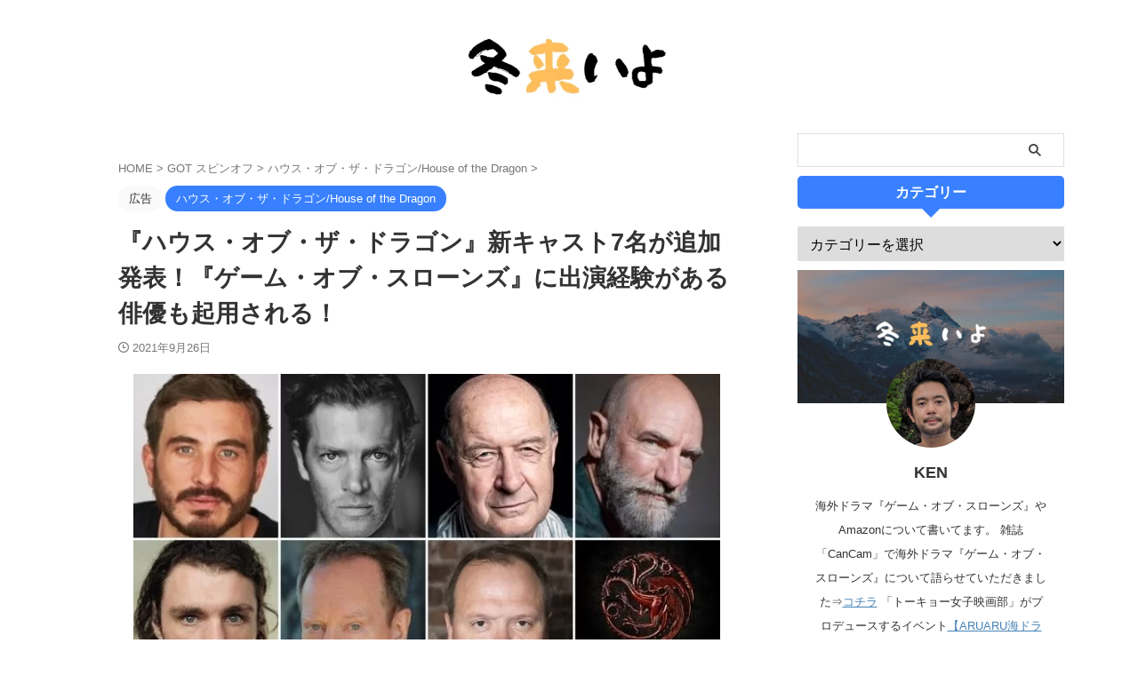

--- FILE ---
content_type: text/html; charset=UTF-8
request_url: https://popposblog.com/hotd-7cast/
body_size: 24263
content:
<!DOCTYPE html>
<!--[if lt IE 7]>
<html class="ie6" lang="ja"> <![endif]-->
<!--[if IE 7]>
<html class="i7" lang="ja"> <![endif]-->
<!--[if IE 8]>
<html class="ie" lang="ja"> <![endif]-->
<!--[if gt IE 8]><!-->
<html lang="ja" class="s-navi-right s-navi-search-overlay ">
<!--<![endif]-->
<head prefix="og: http://ogp.me/ns# fb: http://ogp.me/ns/fb# article: http://ogp.me/ns/article#">
<!-- Global site tag (gtag.js) - Google Analytics -->
<script async src="https://www.googletagmanager.com/gtag/js?id=G-3C9SYE1GKG"></script>
<script>
window.dataLayer = window.dataLayer || [];
function gtag(){dataLayer.push(arguments);}
gtag('js', new Date());
gtag('config', 'G-3C9SYE1GKG');
</script>
<meta charset="UTF-8" >
<meta name="viewport" content="width=device-width,initial-scale=1.0,user-scalable=no,viewport-fit=cover">
<meta name="format-detection" content="telephone=no" >
<meta name="referrer" content="no-referrer-when-downgrade"/>
<link rel="alternate" type="application/rss+xml" title="冬来いよ RSS Feed" href="https://popposblog.com/feed/" />
<link rel="pingback" href="https://popposblog.com/xmlrpc.php" >
<!--[if lt IE 9]>
<script src="https://popposblog.com/wp-content/themes/affinger/js/html5shiv.js"></script>
<![endif]-->
<meta name='robots' content='max-image-preview:large' />
<title>『ハウス・オブ・ザ・ドラゴン』新キャスト7名が追加発表！『ゲーム・オブ・スローンズ』に出演経験がある俳優も起用される！</title>
<link rel='dns-prefetch' href='//ajax.googleapis.com' />
<link rel='dns-prefetch' href='//hcaptcha.com' />
<!-- <link rel='stylesheet' id='wp-block-library-css' href='https://popposblog.com/wp-includes/css/dist/block-library/style.min.css?ver=6.6.2' type='text/css' media='all' /> -->
<link rel="stylesheet" type="text/css" href="//popposblog.com/wp-content/cache/wpfc-minified/1zw8gfqz/c76x0.css" media="all"/>
<style id='rinkerg-gutenberg-rinker-style-inline-css' type='text/css'>
.wp-block-create-block-block{background-color:#21759b;color:#fff;padding:2px}
</style>
<style id='classic-theme-styles-inline-css' type='text/css'>
/*! This file is auto-generated */
.wp-block-button__link{color:#fff;background-color:#32373c;border-radius:9999px;box-shadow:none;text-decoration:none;padding:calc(.667em + 2px) calc(1.333em + 2px);font-size:1.125em}.wp-block-file__button{background:#32373c;color:#fff;text-decoration:none}
</style>
<style id='global-styles-inline-css' type='text/css'>
:root{--wp--preset--aspect-ratio--square: 1;--wp--preset--aspect-ratio--4-3: 4/3;--wp--preset--aspect-ratio--3-4: 3/4;--wp--preset--aspect-ratio--3-2: 3/2;--wp--preset--aspect-ratio--2-3: 2/3;--wp--preset--aspect-ratio--16-9: 16/9;--wp--preset--aspect-ratio--9-16: 9/16;--wp--preset--color--black: #000000;--wp--preset--color--cyan-bluish-gray: #abb8c3;--wp--preset--color--white: #ffffff;--wp--preset--color--pale-pink: #f78da7;--wp--preset--color--vivid-red: #cf2e2e;--wp--preset--color--luminous-vivid-orange: #ff6900;--wp--preset--color--luminous-vivid-amber: #fcb900;--wp--preset--color--light-green-cyan: #eefaff;--wp--preset--color--vivid-green-cyan: #00d084;--wp--preset--color--pale-cyan-blue: #8ed1fc;--wp--preset--color--vivid-cyan-blue: #0693e3;--wp--preset--color--vivid-purple: #9b51e0;--wp--preset--color--soft-red: #e92f3d;--wp--preset--color--light-grayish-red: #fdf0f2;--wp--preset--color--vivid-yellow: #ffc107;--wp--preset--color--very-pale-yellow: #fffde7;--wp--preset--color--very-light-gray: #fafafa;--wp--preset--color--very-dark-gray: #313131;--wp--preset--color--original-color-a: #43a047;--wp--preset--color--original-color-b: #795548;--wp--preset--color--original-color-c: #ec407a;--wp--preset--color--original-color-d: #9e9d24;--wp--preset--gradient--vivid-cyan-blue-to-vivid-purple: linear-gradient(135deg,rgba(6,147,227,1) 0%,rgb(155,81,224) 100%);--wp--preset--gradient--light-green-cyan-to-vivid-green-cyan: linear-gradient(135deg,rgb(122,220,180) 0%,rgb(0,208,130) 100%);--wp--preset--gradient--luminous-vivid-amber-to-luminous-vivid-orange: linear-gradient(135deg,rgba(252,185,0,1) 0%,rgba(255,105,0,1) 100%);--wp--preset--gradient--luminous-vivid-orange-to-vivid-red: linear-gradient(135deg,rgba(255,105,0,1) 0%,rgb(207,46,46) 100%);--wp--preset--gradient--very-light-gray-to-cyan-bluish-gray: linear-gradient(135deg,rgb(238,238,238) 0%,rgb(169,184,195) 100%);--wp--preset--gradient--cool-to-warm-spectrum: linear-gradient(135deg,rgb(74,234,220) 0%,rgb(151,120,209) 20%,rgb(207,42,186) 40%,rgb(238,44,130) 60%,rgb(251,105,98) 80%,rgb(254,248,76) 100%);--wp--preset--gradient--blush-light-purple: linear-gradient(135deg,rgb(255,206,236) 0%,rgb(152,150,240) 100%);--wp--preset--gradient--blush-bordeaux: linear-gradient(135deg,rgb(254,205,165) 0%,rgb(254,45,45) 50%,rgb(107,0,62) 100%);--wp--preset--gradient--luminous-dusk: linear-gradient(135deg,rgb(255,203,112) 0%,rgb(199,81,192) 50%,rgb(65,88,208) 100%);--wp--preset--gradient--pale-ocean: linear-gradient(135deg,rgb(255,245,203) 0%,rgb(182,227,212) 50%,rgb(51,167,181) 100%);--wp--preset--gradient--electric-grass: linear-gradient(135deg,rgb(202,248,128) 0%,rgb(113,206,126) 100%);--wp--preset--gradient--midnight: linear-gradient(135deg,rgb(2,3,129) 0%,rgb(40,116,252) 100%);--wp--preset--font-size--small: .8em;--wp--preset--font-size--medium: 20px;--wp--preset--font-size--large: 1.5em;--wp--preset--font-size--x-large: 42px;--wp--preset--font-size--st-regular: 1em;--wp--preset--font-size--huge: 3em;--wp--preset--spacing--20: 0.44rem;--wp--preset--spacing--30: 0.67rem;--wp--preset--spacing--40: 1rem;--wp--preset--spacing--50: 1.5rem;--wp--preset--spacing--60: 2.25rem;--wp--preset--spacing--70: 3.38rem;--wp--preset--spacing--80: 5.06rem;--wp--preset--shadow--natural: 6px 6px 9px rgba(0, 0, 0, 0.2);--wp--preset--shadow--deep: 12px 12px 50px rgba(0, 0, 0, 0.4);--wp--preset--shadow--sharp: 6px 6px 0px rgba(0, 0, 0, 0.2);--wp--preset--shadow--outlined: 6px 6px 0px -3px rgba(255, 255, 255, 1), 6px 6px rgba(0, 0, 0, 1);--wp--preset--shadow--crisp: 6px 6px 0px rgba(0, 0, 0, 1);}:where(.is-layout-flex){gap: 0.5em;}:where(.is-layout-grid){gap: 0.5em;}body .is-layout-flex{display: flex;}.is-layout-flex{flex-wrap: wrap;align-items: center;}.is-layout-flex > :is(*, div){margin: 0;}body .is-layout-grid{display: grid;}.is-layout-grid > :is(*, div){margin: 0;}:where(.wp-block-columns.is-layout-flex){gap: 2em;}:where(.wp-block-columns.is-layout-grid){gap: 2em;}:where(.wp-block-post-template.is-layout-flex){gap: 1.25em;}:where(.wp-block-post-template.is-layout-grid){gap: 1.25em;}.has-black-color{color: var(--wp--preset--color--black) !important;}.has-cyan-bluish-gray-color{color: var(--wp--preset--color--cyan-bluish-gray) !important;}.has-white-color{color: var(--wp--preset--color--white) !important;}.has-pale-pink-color{color: var(--wp--preset--color--pale-pink) !important;}.has-vivid-red-color{color: var(--wp--preset--color--vivid-red) !important;}.has-luminous-vivid-orange-color{color: var(--wp--preset--color--luminous-vivid-orange) !important;}.has-luminous-vivid-amber-color{color: var(--wp--preset--color--luminous-vivid-amber) !important;}.has-light-green-cyan-color{color: var(--wp--preset--color--light-green-cyan) !important;}.has-vivid-green-cyan-color{color: var(--wp--preset--color--vivid-green-cyan) !important;}.has-pale-cyan-blue-color{color: var(--wp--preset--color--pale-cyan-blue) !important;}.has-vivid-cyan-blue-color{color: var(--wp--preset--color--vivid-cyan-blue) !important;}.has-vivid-purple-color{color: var(--wp--preset--color--vivid-purple) !important;}.has-black-background-color{background-color: var(--wp--preset--color--black) !important;}.has-cyan-bluish-gray-background-color{background-color: var(--wp--preset--color--cyan-bluish-gray) !important;}.has-white-background-color{background-color: var(--wp--preset--color--white) !important;}.has-pale-pink-background-color{background-color: var(--wp--preset--color--pale-pink) !important;}.has-vivid-red-background-color{background-color: var(--wp--preset--color--vivid-red) !important;}.has-luminous-vivid-orange-background-color{background-color: var(--wp--preset--color--luminous-vivid-orange) !important;}.has-luminous-vivid-amber-background-color{background-color: var(--wp--preset--color--luminous-vivid-amber) !important;}.has-light-green-cyan-background-color{background-color: var(--wp--preset--color--light-green-cyan) !important;}.has-vivid-green-cyan-background-color{background-color: var(--wp--preset--color--vivid-green-cyan) !important;}.has-pale-cyan-blue-background-color{background-color: var(--wp--preset--color--pale-cyan-blue) !important;}.has-vivid-cyan-blue-background-color{background-color: var(--wp--preset--color--vivid-cyan-blue) !important;}.has-vivid-purple-background-color{background-color: var(--wp--preset--color--vivid-purple) !important;}.has-black-border-color{border-color: var(--wp--preset--color--black) !important;}.has-cyan-bluish-gray-border-color{border-color: var(--wp--preset--color--cyan-bluish-gray) !important;}.has-white-border-color{border-color: var(--wp--preset--color--white) !important;}.has-pale-pink-border-color{border-color: var(--wp--preset--color--pale-pink) !important;}.has-vivid-red-border-color{border-color: var(--wp--preset--color--vivid-red) !important;}.has-luminous-vivid-orange-border-color{border-color: var(--wp--preset--color--luminous-vivid-orange) !important;}.has-luminous-vivid-amber-border-color{border-color: var(--wp--preset--color--luminous-vivid-amber) !important;}.has-light-green-cyan-border-color{border-color: var(--wp--preset--color--light-green-cyan) !important;}.has-vivid-green-cyan-border-color{border-color: var(--wp--preset--color--vivid-green-cyan) !important;}.has-pale-cyan-blue-border-color{border-color: var(--wp--preset--color--pale-cyan-blue) !important;}.has-vivid-cyan-blue-border-color{border-color: var(--wp--preset--color--vivid-cyan-blue) !important;}.has-vivid-purple-border-color{border-color: var(--wp--preset--color--vivid-purple) !important;}.has-vivid-cyan-blue-to-vivid-purple-gradient-background{background: var(--wp--preset--gradient--vivid-cyan-blue-to-vivid-purple) !important;}.has-light-green-cyan-to-vivid-green-cyan-gradient-background{background: var(--wp--preset--gradient--light-green-cyan-to-vivid-green-cyan) !important;}.has-luminous-vivid-amber-to-luminous-vivid-orange-gradient-background{background: var(--wp--preset--gradient--luminous-vivid-amber-to-luminous-vivid-orange) !important;}.has-luminous-vivid-orange-to-vivid-red-gradient-background{background: var(--wp--preset--gradient--luminous-vivid-orange-to-vivid-red) !important;}.has-very-light-gray-to-cyan-bluish-gray-gradient-background{background: var(--wp--preset--gradient--very-light-gray-to-cyan-bluish-gray) !important;}.has-cool-to-warm-spectrum-gradient-background{background: var(--wp--preset--gradient--cool-to-warm-spectrum) !important;}.has-blush-light-purple-gradient-background{background: var(--wp--preset--gradient--blush-light-purple) !important;}.has-blush-bordeaux-gradient-background{background: var(--wp--preset--gradient--blush-bordeaux) !important;}.has-luminous-dusk-gradient-background{background: var(--wp--preset--gradient--luminous-dusk) !important;}.has-pale-ocean-gradient-background{background: var(--wp--preset--gradient--pale-ocean) !important;}.has-electric-grass-gradient-background{background: var(--wp--preset--gradient--electric-grass) !important;}.has-midnight-gradient-background{background: var(--wp--preset--gradient--midnight) !important;}.has-small-font-size{font-size: var(--wp--preset--font-size--small) !important;}.has-medium-font-size{font-size: var(--wp--preset--font-size--medium) !important;}.has-large-font-size{font-size: var(--wp--preset--font-size--large) !important;}.has-x-large-font-size{font-size: var(--wp--preset--font-size--x-large) !important;}
:where(.wp-block-post-template.is-layout-flex){gap: 1.25em;}:where(.wp-block-post-template.is-layout-grid){gap: 1.25em;}
:where(.wp-block-columns.is-layout-flex){gap: 2em;}:where(.wp-block-columns.is-layout-grid){gap: 2em;}
:root :where(.wp-block-pullquote){font-size: 1.5em;line-height: 1.6;}
</style>
<!-- <link rel='stylesheet' id='contact-form-7-css' href='https://popposblog.com/wp-content/plugins/contact-form-7/includes/css/styles.css?ver=5.9.8' type='text/css' media='all' /> -->
<!-- <link rel='stylesheet' id='toc-screen-css' href='https://popposblog.com/wp-content/plugins/table-of-contents-plus/screen.min.css?ver=2302' type='text/css' media='all' /> -->
<!-- <link rel='stylesheet' id='yyi_rinker_stylesheet-css' href='https://popposblog.com/wp-content/plugins/yyi-rinker/css/style.css?v=1.11.1&#038;ver=6.6.2' type='text/css' media='all' /> -->
<!-- <link rel='stylesheet' id='normalize-css' href='https://popposblog.com/wp-content/themes/affinger/css/normalize.css?ver=1.5.9' type='text/css' media='all' /> -->
<!-- <link rel='stylesheet' id='st_svg-css' href='https://popposblog.com/wp-content/themes/affinger/st_svg/style.css?ver=6.6.2' type='text/css' media='all' /> -->
<!-- <link rel='stylesheet' id='slick-css' href='https://popposblog.com/wp-content/themes/affinger/vendor/slick/slick.css?ver=1.8.0' type='text/css' media='all' /> -->
<!-- <link rel='stylesheet' id='slick-theme-css' href='https://popposblog.com/wp-content/themes/affinger/vendor/slick/slick-theme.css?ver=1.8.0' type='text/css' media='all' /> -->
<!-- <link rel='stylesheet' id='style-css' href='https://popposblog.com/wp-content/themes/affinger/style.css?ver=6.6.2' type='text/css' media='all' /> -->
<!-- <link rel='stylesheet' id='child-style-css' href='https://popposblog.com/wp-content/themes/affinger-child/style.css?ver=6.6.2' type='text/css' media='all' /> -->
<!-- <link rel='stylesheet' id='single-css' href='https://popposblog.com/wp-content/themes/affinger/st-rankcss.php' type='text/css' media='all' /> -->
<!-- <link rel='stylesheet' id='tablepress-default-css' href='https://popposblog.com/wp-content/plugins/tablepress/css/build/default.css?ver=2.4.2' type='text/css' media='all' /> -->
<!-- <link rel='stylesheet' id='st-themecss-css' href='https://popposblog.com/wp-content/themes/affinger/st-themecss-loader.php?ver=6.6.2' type='text/css' media='all' /> -->
<link rel="stylesheet" type="text/css" href="//popposblog.com/wp-content/cache/wpfc-minified/q81ywklw/g4lux.css" media="all"/>
<script type="text/javascript" src="//ajax.googleapis.com/ajax/libs/jquery/1.11.3/jquery.min.js?ver=1.11.3" id="jquery-js"></script>
<link rel="https://api.w.org/" href="https://popposblog.com/wp-json/" /><link rel="alternate" title="JSON" type="application/json" href="https://popposblog.com/wp-json/wp/v2/posts/13760" /><link rel='shortlink' href='https://popposblog.com/?p=13760' />
<link rel="alternate" title="oEmbed (JSON)" type="application/json+oembed" href="https://popposblog.com/wp-json/oembed/1.0/embed?url=https%3A%2F%2Fpopposblog.com%2Fhotd-7cast%2F" />
<link rel="alternate" title="oEmbed (XML)" type="text/xml+oembed" href="https://popposblog.com/wp-json/oembed/1.0/embed?url=https%3A%2F%2Fpopposblog.com%2Fhotd-7cast%2F&#038;format=xml" />
<style>
.h-captcha{position:relative;display:block;margin-bottom:2rem;padding:0;clear:both}.h-captcha[data-size="normal"]{width:303px;height:78px}.h-captcha[data-size="compact"]{width:164px;height:144px}.h-captcha[data-size="invisible"]{display:none}.h-captcha::before{content:'';display:block;position:absolute;top:0;left:0;background:url(https://popposblog.com/wp-content/plugins/hcaptcha-for-forms-and-more/assets/images/hcaptcha-div-logo.svg) no-repeat;border:1px solid #fff0;border-radius:4px}.h-captcha[data-size="normal"]::before{width:300px;height:74px;background-position:94% 28%}.h-captcha[data-size="compact"]::before{width:156px;height:136px;background-position:50% 79%}.h-captcha[data-theme="light"]::before,body.is-light-theme .h-captcha[data-theme="auto"]::before,.h-captcha[data-theme="auto"]::before{background-color:#fafafa;border:1px solid #e0e0e0}.h-captcha[data-theme="dark"]::before,body.is-dark-theme .h-captcha[data-theme="auto"]::before,html.wp-dark-mode-active .h-captcha[data-theme="auto"]::before,html.drdt-dark-mode .h-captcha[data-theme="auto"]::before{background-image:url(https://popposblog.com/wp-content/plugins/hcaptcha-for-forms-and-more/assets/images/hcaptcha-div-logo-white.svg);background-repeat:no-repeat;background-color:#333;border:1px solid #f5f5f5}.h-captcha[data-size="invisible"]::before{display:none}.h-captcha iframe{position:relative}div[style*="z-index: 2147483647"] div[style*="border-width: 11px"][style*="position: absolute"][style*="pointer-events: none"]{border-style:none}
</style>
<script type="text/javascript" language="javascript">
var vc_pid = "890160537";
</script><script type="text/javascript" src="//aml.valuecommerce.com/vcdal.js" async></script><style>
.yyi-rinker-images {
display: flex;
justify-content: center;
align-items: center;
position: relative;
}
div.yyi-rinker-image img.yyi-rinker-main-img.hidden {
display: none;
}
.yyi-rinker-images-arrow {
cursor: pointer;
position: absolute;
top: 50%;
display: block;
margin-top: -11px;
opacity: 0.6;
width: 22px;
}
.yyi-rinker-images-arrow-left{
left: -10px;
}
.yyi-rinker-images-arrow-right{
right: -10px;
}
.yyi-rinker-images-arrow-left.hidden {
display: none;
}
.yyi-rinker-images-arrow-right.hidden {
display: none;
}
div.yyi-rinker-contents.yyi-rinker-design-tate  div.yyi-rinker-box{
flex-direction: column;
}
div.yyi-rinker-contents.yyi-rinker-design-slim div.yyi-rinker-box .yyi-rinker-links {
flex-direction: column;
}
div.yyi-rinker-contents.yyi-rinker-design-slim div.yyi-rinker-info {
width: 100%;
}
div.yyi-rinker-contents.yyi-rinker-design-slim .yyi-rinker-title {
text-align: center;
}
div.yyi-rinker-contents.yyi-rinker-design-slim .yyi-rinker-links {
text-align: center;
}
div.yyi-rinker-contents.yyi-rinker-design-slim .yyi-rinker-image {
margin: auto;
}
div.yyi-rinker-contents.yyi-rinker-design-slim div.yyi-rinker-info ul.yyi-rinker-links li {
align-self: stretch;
}
div.yyi-rinker-contents.yyi-rinker-design-slim div.yyi-rinker-box div.yyi-rinker-info {
padding: 0;
}
div.yyi-rinker-contents.yyi-rinker-design-slim div.yyi-rinker-box {
flex-direction: column;
padding: 14px 5px 0;
}
.yyi-rinker-design-slim div.yyi-rinker-box div.yyi-rinker-info {
text-align: center;
}
.yyi-rinker-design-slim div.price-box span.price {
display: block;
}
div.yyi-rinker-contents.yyi-rinker-design-slim div.yyi-rinker-info div.yyi-rinker-title a{
font-size:16px;
}
div.yyi-rinker-contents.yyi-rinker-design-slim ul.yyi-rinker-links li.amazonkindlelink:before,  div.yyi-rinker-contents.yyi-rinker-design-slim ul.yyi-rinker-links li.amazonlink:before,  div.yyi-rinker-contents.yyi-rinker-design-slim ul.yyi-rinker-links li.rakutenlink:before, div.yyi-rinker-contents.yyi-rinker-design-slim ul.yyi-rinker-links li.yahoolink:before, div.yyi-rinker-contents.yyi-rinker-design-slim ul.yyi-rinker-links li.mercarilink:before {
font-size:12px;
}
div.yyi-rinker-contents.yyi-rinker-design-slim ul.yyi-rinker-links li a {
font-size: 13px;
}
.entry-content ul.yyi-rinker-links li {
padding: 0;
}
div.yyi-rinker-contents .yyi-rinker-attention.attention_desing_right_ribbon {
width: 89px;
height: 91px;
position: absolute;
top: -1px;
right: -1px;
left: auto;
overflow: hidden;
}
div.yyi-rinker-contents .yyi-rinker-attention.attention_desing_right_ribbon span {
display: inline-block;
width: 146px;
position: absolute;
padding: 4px 0;
left: -13px;
top: 12px;
text-align: center;
font-size: 12px;
line-height: 24px;
-webkit-transform: rotate(45deg);
transform: rotate(45deg);
box-shadow: 0 1px 3px rgba(0, 0, 0, 0.2);
}
div.yyi-rinker-contents .yyi-rinker-attention.attention_desing_right_ribbon {
background: none;
}
.yyi-rinker-attention.attention_desing_right_ribbon .yyi-rinker-attention-after,
.yyi-rinker-attention.attention_desing_right_ribbon .yyi-rinker-attention-before{
display:none;
}
div.yyi-rinker-use-right_ribbon div.yyi-rinker-title {
margin-right: 2rem;
}
</style><meta name="robots" content="index, follow" />
<meta name="keywords" content="house of the dragon,ゲームオブスローンズ,ハウスオブザドラゴン,前日譚,スピンオフ,ラニスター">
<meta name="description" content="2022年放送『ゲーム・オブ・スローンズ』前日譚スピンオフドラマ『ハウス・オブ・ザ・ドラゴン』に出演する新キャスト7名が発表されました。">
<meta name="thumbnail" content="https://popposblog.com/wp-content/uploads/2021/09/Ryan-Corr-Jefferson-Hall-David-Horovitch-Graham-McTavish-Matthew-Needham-Bill-Paterson-Gavin-Spokes-1.jpeg">
<meta name="google-site-verification" content="HTH89FkiPXcxfemNXEhdpNE554YDmbkvlKTJHJocess" />
<link rel="canonical" href="https://popposblog.com/hotd-7cast/" />
<style>
span[data-name="hcap-cf7"] .h-captcha{margin-bottom:0}span[data-name="hcap-cf7"]~input[type="submit"],span[data-name="hcap-cf7"]~button[type="submit"]{margin-top:2rem}
</style>
<link rel="icon" href="https://popposblog.com/wp-content/uploads/2022/11/cropped-26e97ed7255254ef226c2343023459b7-32x32.jpg" sizes="32x32" />
<link rel="icon" href="https://popposblog.com/wp-content/uploads/2022/11/cropped-26e97ed7255254ef226c2343023459b7-192x192.jpg" sizes="192x192" />
<link rel="apple-touch-icon" href="https://popposblog.com/wp-content/uploads/2022/11/cropped-26e97ed7255254ef226c2343023459b7-180x180.jpg" />
<meta name="msapplication-TileImage" content="https://popposblog.com/wp-content/uploads/2022/11/cropped-26e97ed7255254ef226c2343023459b7-270x270.jpg" />
<style type="text/css" id="wp-custom-css">
/*Rinker変更*/
ul.yyi-rinker-links {
padding: 0!important;
}
div.yyi-rinker-contents img{
max-width:100px;
}
div.yyi-rinker-contents {
margin: 0 0 1.5em;/*外側上の余白を削除*/
border: none;/*外側の枠線を削除（余計な部分）*/
box-shadow: none;/*影を削除*/
}
div.yyi-rinker-contents div.yyi-rinker-box{
border:4px double #CCC;/*二重枠線*/
}
/* 商品タイトル　リンク色変更 */
div.yyi-rinker-title a {
color: #1a62af!important;/*通常時の色*/
font-weight: bold;
}
div.yyi-rinker-title a:hover {/*ホバーした時の色*/
color: #e16d15!important;
}
div.yyi-rinker-contents ul.yyi-rinker-links {
margin-bottom: 0!important;
}
/* rinker ボタン高さを44pxに */
div.yyi-rinker-contents ul.yyi-rinker-links li {
font-size: .9em;
letter-spacing: .1em;
margin: 6px 10px 6px 0px;
padding: 0;
}
div.yyi-rinker-contents ul.yyi-rinker-links li a{
height:44px;
line-height:44px;
}
div.yyi-rinker-contents ul.yyi-rinker-links li a:hover {
color: white!important;
opacity: 1;
}
div.yyi-rinker-contents ul.yyi-rinker-links li:hover {
opacity:0.9;
}
/* ボタン色変更 */
div.yyi-rinker-contents ul.yyi-rinker-links li.amazonlink { /* Amazon */
background: #ffb745; /* 背景色 */
}
div.yyi-rinker-contents ul.yyi-rinker-links li.rakutenlink { /* 楽天 */
background: #d35c53; /* 背景色 */
}
div.yyi-rinker-contents ul.yyi-rinker-links li.yahoolink { /* Yahoo */
background: #65adf3; /* 背景色 */
}
/* rinker サムネイル幅を230pxに */
div.yyi-rinker-contents div.yyi-rinker-image {
width: 100px;
min-width: 100px;
padding: 0;
margin-right: 10px;
}
div.yyi-rinker-contents img.yyi-rinker-main-img {
width: auto;
}
/*商品タイトル・詳細・ボタン*/
div.yyi-rinker-contents div.yyi-rinker-info {
width: 100%;
}
/* スマホサイズのみ適用 */
@media screen and (max-width:767px) {
div.yyi-rinker-contents div.yyi-rinker-box{
display:block;
}
/* 画像を中央そろえ */
div.yyi-rinker-contents div.yyi-rinker-image{
margin-left:auto;
margin-right:auto
}
div.yyi-rinker-contents ul.yyi-rinker-links li{
text-align:center;
width: 100%;
margin: 6px 0px;
}
/* rinker 商品詳細（文字とボタン部分）幅を広げる */
div.yyi-rinker-contents div.yyi-rinker-box div.yyi-rinker-info {
width: 95%;
margin: 0 auto;
text-align: center;
}
/*メーカー名・価格・日付部分*/
div.yyi-rinker-contents div.yyi-rinker-detail {
padding-left: 0;/*余計な余白を削除*/
}
div.yyi-rinker-contents div.yyi-rinker-detail　div.price-box {
font-size: .5em;
}
/*値段部分*/
div.yyi-rinker-contents div.yyi-rinker-detail　div.price-box .price {
font-size: 2em;
margin: 5px;
display: block;
}
div.yyi-rinker-contents div.yyi-rinker-image {
width: 230px;
min-width: 140px;
}}
/*スマホボタン表示中央*/
@media (max-width: 420px) and (min-width: 321px){
body div.yyi-rinker-contents ul.yyi-rinker-links li a {
padding: 0;
}}		</style>
<!-- OGP -->
<meta property="og:locale" content="ja_JP">
<meta property="fb:app_id" content="273430883294521">
<meta property="og:type" content="article">
<meta property="og:title" content="『ハウス・オブ・ザ・ドラゴン』新キャスト7名が追加発表！『ゲーム・オブ・スローンズ』に出演経験がある俳優も起用される！">
<meta property="og:url" content="https://popposblog.com/hotd-7cast/">
<meta property="og:description" content="『ゲーム・オブ・スローンズ』前日譚スピンオフドラマ第1弾『ハウス・オブ・ザ・ドラゴン（原題：House of the Dragon）』に出演するキャスト7名が新たに発表されました。以下、HBO公式ペー">
<meta property="og:site_name" content="冬来いよ">
<meta property="og:image" content="https://popposblog.com/wp-content/uploads/2021/09/Ryan-Corr-Jefferson-Hall-David-Horovitch-Graham-McTavish-Matthew-Needham-Bill-Paterson-Gavin-Spokes-1.jpeg">
<meta property="article:published_time" content="2021-09-26T16:52:42+09:00" />
<meta property="article:author" content="KEN" />
<meta name="twitter:card" content="summary_large_image">
<meta name="twitter:site" content="@GameOfThronesJP">
<meta name="twitter:title" content="『ハウス・オブ・ザ・ドラゴン』新キャスト7名が追加発表！『ゲーム・オブ・スローンズ』に出演経験がある俳優も起用される！">
<meta name="twitter:description" content="『ゲーム・オブ・スローンズ』前日譚スピンオフドラマ第1弾『ハウス・オブ・ザ・ドラゴン（原題：House of the Dragon）』に出演するキャスト7名が新たに発表されました。以下、HBO公式ペー">
<meta name="twitter:image" content="https://popposblog.com/wp-content/uploads/2021/09/Ryan-Corr-Jefferson-Hall-David-Horovitch-Graham-McTavish-Matthew-Needham-Bill-Paterson-Gavin-Spokes-1.jpeg">
<!-- /OGP -->
<script>
(function (window, document, $, undefined) {
'use strict';
$(function(){
$('.entry-content a[href^=http]')
.not('[href*="'+location.hostname+'"]')
.attr({target:"_blank"})
;})
}(window, window.document, jQuery));
</script>
<script>
(function (window, document, $, undefined) {
'use strict';
var SlideBox = (function () {
/**
* @param $element
*
* @constructor
*/
function SlideBox($element) {
this._$element = $element;
}
SlideBox.prototype.$content = function () {
return this._$element.find('[data-st-slidebox-content]');
};
SlideBox.prototype.$toggle = function () {
return this._$element.find('[data-st-slidebox-toggle]');
};
SlideBox.prototype.$icon = function () {
return this._$element.find('[data-st-slidebox-icon]');
};
SlideBox.prototype.$text = function () {
return this._$element.find('[data-st-slidebox-text]');
};
SlideBox.prototype.is_expanded = function () {
return !!(this._$element.filter('[data-st-slidebox-expanded="true"]').length);
};
SlideBox.prototype.expand = function () {
var self = this;
this.$content().slideDown()
.promise()
.then(function () {
var $icon = self.$icon();
var $text = self.$text();
$icon.removeClass($icon.attr('data-st-slidebox-icon-collapsed'))
.addClass($icon.attr('data-st-slidebox-icon-expanded'))
$text.text($text.attr('data-st-slidebox-text-expanded'))
self._$element.removeClass('is-collapsed')
.addClass('is-expanded');
self._$element.attr('data-st-slidebox-expanded', 'true');
});
};
SlideBox.prototype.collapse = function () {
var self = this;
this.$content().slideUp()
.promise()
.then(function () {
var $icon = self.$icon();
var $text = self.$text();
$icon.removeClass($icon.attr('data-st-slidebox-icon-expanded'))
.addClass($icon.attr('data-st-slidebox-icon-collapsed'))
$text.text($text.attr('data-st-slidebox-text-collapsed'))
self._$element.removeClass('is-expanded')
.addClass('is-collapsed');
self._$element.attr('data-st-slidebox-expanded', 'false');
});
};
SlideBox.prototype.toggle = function () {
if (this.is_expanded()) {
this.collapse();
} else {
this.expand();
}
};
SlideBox.prototype.add_event_listeners = function () {
var self = this;
this.$toggle().on('click', function (event) {
self.toggle();
});
};
SlideBox.prototype.initialize = function () {
this.add_event_listeners();
};
return SlideBox;
}());
function on_ready() {
var slideBoxes = [];
$('[data-st-slidebox]').each(function () {
var $element = $(this);
var slideBox = new SlideBox($element);
slideBoxes.push(slideBox);
slideBox.initialize();
});
return slideBoxes;
}
$(on_ready);
}(window, window.document, jQuery));
</script>
<script>
(function (window, document, $, undefined) {
'use strict';
$(function(){
/* 第一階層のみの目次にクラスを挿入 */
$("#toc_container:not(:has(ul ul))").addClass("only-toc");
/* アコーディオンメニュー内のカテゴリーにクラス追加 */
$(".st-ac-box ul:has(.cat-item)").each(function(){
$(this).addClass("st-ac-cat");
});
});
}(window, window.document, jQuery));
</script>
<script>
(function (window, document, $, undefined) {
'use strict';
$(function(){
$('.st-star').parent('.rankh4').css('padding-bottom','5px'); // スターがある場合のランキング見出し調整
});
}(window, window.document, jQuery));
</script>
<script>
(function (window, document, $, undefined) {
'use strict';
$(function() {
$('.is-style-st-paragraph-kaiwa').wrapInner('<span class="st-paragraph-kaiwa-text">');
});
}(window, window.document, jQuery));
</script>
<script>
(function (window, document, $, undefined) {
'use strict';
$(function() {
$('.is-style-st-paragraph-kaiwa-b').wrapInner('<span class="st-paragraph-kaiwa-text">');
});
}(window, window.document, jQuery));
</script>
<script>
/* Gutenbergスタイルを調整 */
(function (window, document, $, undefined) {
'use strict';
$(function() {
$( '[class^="is-style-st-paragraph-"],[class*=" is-style-st-paragraph-"]' ).wrapInner( '<span class="st-noflex"></span>' );
});
}(window, window.document, jQuery));
</script>
</head>
<body class="post-template-default single single-post postid-13760 single-format-standard single-cat-48 not-front-page" >				<div id="st-ami">
<div id="wrapper" class="" ontouchstart="">
<div id="wrapper-in">
<header id="st-headwide">
<div id="header-full">
<div id="headbox-bg">
<div id="headbox">
<nav id="s-navi" class="pcnone" data-st-nav data-st-nav-type="normal">
<dl class="acordion is-active" data-st-nav-primary>
<dt class="trigger">
<p class="acordion_button"><span class="op op-menu has-text"><i class="st-fa st-svg-menu_thin"></i></span></p>
<div id="st-mobile-logo"></div>
<!-- 追加メニュー -->
<!-- 追加メニュー2 -->
</dt>
<dd class="acordion_tree">
<div class="acordion_tree_content">
<div class="menu-%e3%83%88%e3%83%83%e3%83%97-container"><ul id="menu-%e3%83%88%e3%83%83%e3%83%97" class="menu"><li id="menu-item-3845" class="menu-item menu-item-type-taxonomy menu-item-object-category menu-item-has-children menu-item-3845"><a href="https://popposblog.com/category/game-of-thrones/"><span class="menu-item-label">ゲーム・オブ・スローンズ</span></a>
<ul class="sub-menu">
<li id="menu-item-5921" class="menu-item menu-item-type-post_type menu-item-object-post menu-item-5921"><a href="https://popposblog.com/game-of-thrones/"><span class="menu-item-label">「ゲーム・オブ・スローンズ」解説ガイドブック！全73エピソードを攻略</span></a></li>
<li id="menu-item-5837" class="menu-item menu-item-type-taxonomy menu-item-object-category menu-item-5837"><a href="https://popposblog.com/category/game-of-thrones/got-season1/"><span class="menu-item-label">シーズン１：七王国戦記</span></a></li>
<li id="menu-item-5838" class="menu-item menu-item-type-taxonomy menu-item-object-category menu-item-5838"><a href="https://popposblog.com/category/game-of-thrones/got-season2/"><span class="menu-item-label">シーズン２：王国の激突の解説</span></a></li>
<li id="menu-item-5839" class="menu-item menu-item-type-taxonomy menu-item-object-category menu-item-5839"><a href="https://popposblog.com/category/game-of-thrones/got-season3/"><span class="menu-item-label">シーズン３：戦乱の嵐-前編-</span></a></li>
<li id="menu-item-6009" class="menu-item menu-item-type-taxonomy menu-item-object-category menu-item-6009"><a href="https://popposblog.com/category/game-of-thrones/got-season4/"><span class="menu-item-label">シーズン４：戦乱の嵐-後編-</span></a></li>
<li id="menu-item-6159" class="menu-item menu-item-type-taxonomy menu-item-object-category menu-item-6159"><a href="https://popposblog.com/category/game-of-thrones/got-season5/"><span class="menu-item-label">シーズン５：竜との舞踏</span></a></li>
<li id="menu-item-6327" class="menu-item menu-item-type-taxonomy menu-item-object-category menu-item-6327"><a href="https://popposblog.com/category/game-of-thrones/got-season6/"><span class="menu-item-label">シーズン６：冬の狂風</span></a></li>
<li id="menu-item-6587" class="menu-item menu-item-type-taxonomy menu-item-object-category menu-item-6587"><a href="https://popposblog.com/category/game-of-thrones/got-season8-game-of-thrones/"><span class="menu-item-label">シーズン７：氷と炎の歌</span></a></li>
<li id="menu-item-5840" class="menu-item menu-item-type-taxonomy menu-item-object-category menu-item-5840"><a href="https://popposblog.com/category/game-of-thrones/got-season8/"><span class="menu-item-label">シーズン８：最終章</span></a></li>
<li id="menu-item-12780" class="menu-item menu-item-type-taxonomy menu-item-object-category menu-item-12780"><a href="https://popposblog.com/category/game-of-thrones/ice-and-fire/"><span class="menu-item-label">氷と炎の歌／書籍</span></a></li>
<li id="menu-item-13634" class="menu-item menu-item-type-taxonomy menu-item-object-category menu-item-13634"><a href="https://popposblog.com/category/game-of-thrones/kokowes/"><span class="menu-item-label">トーク番組「心はウェスタロス」</span></a></li>
</ul>
</li>
<li id="menu-item-12768" class="menu-item menu-item-type-taxonomy menu-item-object-category current-post-ancestor menu-item-has-children menu-item-12768"><a href="https://popposblog.com/category/prequels/"><span class="menu-item-label">GOT スピンオフ</span></a>
<ul class="sub-menu">
<li id="menu-item-12802" class="menu-item menu-item-type-post_type menu-item-object-post menu-item-12802"><a href="https://popposblog.com/hotd-about/"><span class="menu-item-label">『ハウス・オブ・ザ・ドラゴン』とは？『ゲーム・オブ・スローンズ』前日譚ドラマ第1弾について分かっていること総まとめ</span></a></li>
<li id="menu-item-12775" class="menu-item menu-item-type-taxonomy menu-item-object-category current-post-ancestor current-menu-parent current-post-parent menu-item-12775"><a href="https://popposblog.com/category/prequels/got-prequel-hotd/"><span class="menu-item-label">ハウス・オブ・ザ・ドラゴン/House of the Dragon</span></a></li>
</ul>
</li>
<li id="menu-item-12774" class="menu-item menu-item-type-taxonomy menu-item-object-category menu-item-has-children menu-item-12774"><a href="https://popposblog.com/category/movietv/"><span class="menu-item-label">映画・海外ドラマ</span></a>
<ul class="sub-menu">
<li id="menu-item-12937" class="menu-item menu-item-type-taxonomy menu-item-object-category menu-item-12937"><a href="https://popposblog.com/category/movietv/vod/"><span class="menu-item-label">動画配信サービス</span></a></li>
<li id="menu-item-330" class="menu-item menu-item-type-taxonomy menu-item-object-category menu-item-330"><a href="https://popposblog.com/category/movietv/movies/"><span class="menu-item-label">映画</span></a></li>
<li id="menu-item-704" class="menu-item menu-item-type-taxonomy menu-item-object-category menu-item-704"><a href="https://popposblog.com/category/movietv/drama/"><span class="menu-item-label">ドラマ</span></a></li>
<li id="menu-item-805" class="menu-item menu-item-type-taxonomy menu-item-object-category menu-item-has-children menu-item-805"><a href="https://popposblog.com/category/movietv/star-wars/"><span class="menu-item-label">スター・ウォーズ</span></a>
<ul class="sub-menu">
<li id="menu-item-4087" class="menu-item menu-item-type-taxonomy menu-item-object-category menu-item-4087"><a href="https://popposblog.com/category/movietv/star-wars/other-facts/"><span class="menu-item-label">スター・ウォーズ関連小ネタ</span></a></li>
<li id="menu-item-3839" class="menu-item menu-item-type-taxonomy menu-item-object-category menu-item-3839"><a href="https://popposblog.com/category/movietv/star-wars/episode9/"><span class="menu-item-label">映画『エピソード9/スカイウォーカーの夜明け』</span></a></li>
</ul>
</li>
</ul>
</li>
<li id="menu-item-10690" class="menu-item menu-item-type-taxonomy menu-item-object-category menu-item-10690"><a href="https://popposblog.com/category/amazon-service/"><span class="menu-item-label">Amazon</span></a></li>
<li id="menu-item-16825" class="menu-item menu-item-type-taxonomy menu-item-object-category menu-item-16825"><a href="https://popposblog.com/category/audio/"><span class="menu-item-label">ミュージック・音声コンテンツ</span></a></li>
</ul></div>
<div class="clear"></div>
</div>
</dd>
</dl>
</nav>
<div id="header-l">
<div id="st-text-logo">
<!-- キャプション -->
<p class="descr sitenametop">
</p>
<!-- ロゴ又はブログ名 -->
<p class="sitename"><a href="https://popposblog.com/">
<img class="sitename-bottom" src="https://popposblog.com/wp-content/uploads/2022/11/fe81c475fdc1b090d86948afe36fbd64.webp" width="394" height="152" alt="冬来いよ">               		           		  </a></p>
<!-- ロゴ又はブログ名ここまで -->
</div>
</div><!-- /#header-l -->
<div id="header-r" class="smanone">
</div><!-- /#header-r -->
</div><!-- /#headbox -->
</div><!-- /#headbox-bg clearfix -->
<div id="gazou-wide">
<div id="st-headerbox">
<div id="st-header">
</div>
</div>
</div>
</div><!-- #header-full -->
</header>
<div id="content-w">
<div id="st-header-post-under-box" class="st-header-post-no-data "
style="">
<div class="st-dark-cover">
</div>
</div>
<div id="content" class="clearfix">
<div id="contentInner">
<main>
<article>
<div id="post-13760" class="st-post post-13760 post type-post status-publish format-standard has-post-thumbnail hentry category-got-prequel-hotd">
<!--ぱんくず -->
<div
id="breadcrumb">
<ol itemscope itemtype="http://schema.org/BreadcrumbList">
<li itemprop="itemListElement" itemscope itemtype="http://schema.org/ListItem">
<a href="https://popposblog.com" itemprop="item">
<span itemprop="name">HOME</span>
</a>
&gt;
<meta itemprop="position" content="1"/>
</li>
<li itemprop="itemListElement" itemscope itemtype="http://schema.org/ListItem">
<a href="https://popposblog.com/category/prequels/" itemprop="item">
<span
itemprop="name">GOT スピンオフ</span>
</a>
&gt;
<meta itemprop="position" content="2"/>
</li>
<li itemprop="itemListElement" itemscope itemtype="http://schema.org/ListItem">
<a href="https://popposblog.com/category/prequels/got-prequel-hotd/" itemprop="item">
<span
itemprop="name">ハウス・オブ・ザ・ドラゴン/House of the Dragon</span>
</a>
&gt;
<meta itemprop="position" content="3"/>
</li>
</ol>
</div>
<!--/ ぱんくず -->
<!--ループ開始 -->
<p class="st-catgroup">
<span class="catname st-catid-ad">広告</span>
<a href="https://popposblog.com/category/prequels/got-prequel-hotd/" title="View all posts in ハウス・オブ・ザ・ドラゴン/House of the Dragon" rel="category tag"><span class="catname st-catid48">ハウス・オブ・ザ・ドラゴン/House of the Dragon</span></a>							</p>
<h1 class="entry-title">『ハウス・オブ・ザ・ドラゴン』新キャスト7名が追加発表！『ゲーム・オブ・スローンズ』に出演経験がある俳優も起用される！</h1>
<div class="blogbox ">
<p><span class="kdate">
<i class="st-fa st-svg-clock-o"></i><time class="updated" datetime="2021-09-26T16:52:42+0900">2021年9月26日</time>
</span></p>
</div>
<div class="mainbox">
<div id="nocopy" ><!-- コピー禁止エリアここから -->
<div class="entry-content">
<div id="attachment_13762" style="width: 670px" class="wp-caption aligncenter"><a href="https://popposblog.com/wp-content/uploads/2021/09/Ryan-Corr-Jefferson-Hall-David-Horovitch-Graham-McTavish-Matthew-Needham-Bill-Paterson-Gavin-Spokes.jpeg"><img fetchpriority="high" decoding="async" aria-describedby="caption-attachment-13762" class="size-large wp-image-13762" src="https://popposblog.com/wp-content/uploads/2021/09/Ryan-Corr-Jefferson-Hall-David-Horovitch-Graham-McTavish-Matthew-Needham-Bill-Paterson-Gavin-Spokes-660x371.jpeg" alt="『House of the Dragon』キャスト7名追加発表" width="660" height="371" srcset="https://popposblog.com/wp-content/uploads/2021/09/Ryan-Corr-Jefferson-Hall-David-Horovitch-Graham-McTavish-Matthew-Needham-Bill-Paterson-Gavin-Spokes-660x371.jpeg 660w, https://popposblog.com/wp-content/uploads/2021/09/Ryan-Corr-Jefferson-Hall-David-Horovitch-Graham-McTavish-Matthew-Needham-Bill-Paterson-Gavin-Spokes-300x169.jpeg 300w, https://popposblog.com/wp-content/uploads/2021/09/Ryan-Corr-Jefferson-Hall-David-Horovitch-Graham-McTavish-Matthew-Needham-Bill-Paterson-Gavin-Spokes.jpeg 681w" sizes="(max-width: 660px) 100vw, 660px" /></a><p id="caption-attachment-13762" class="wp-caption-text">出典:<a href="https://deadline.com/2021/09/house-of-the-dragon-ryan-corr-jefferson-hall-david-horovitch-cast-game-of-thrones-prequel-series-1234843598/">deadline.com</a></p></div>
<p>『ゲーム・オブ・スローンズ』前日譚スピンオフドラマ第1弾<a href="https://popposblog.com/hotd-about/">『ハウス・オブ・ザ・ドラゴン（原題：House of the Dragon）』</a>に出演するキャスト7名が新たに発表されました。以下、HBO公式ページに記載されているキャラクター紹介文を翻訳し、情報を整理しています。</p>
<div class="st-mybox st-mybox-class" style="background:#f3f3f3;border-color:#f3f3f3;border-width:0px;border-radius:5px;margin: 25px 0 25px 0;"><div class="st-in-mybox">
<ul>
<li>名前や表記は原作『<a href="https://amzn.to/3zHAg0e">炎と血</a>』に合わせています</li>
<li>一部補足説明も付け加えています</li>
</ul>
</div></div>
<div id="rinkerid12869" class="yyi-rinker-contents  yyi-rinker-postid-12869 yyi-rinker-img-m yyi-rinker-catid-48 ">
<div class="yyi-rinker-box">
<div class="yyi-rinker-image">
<a href="https://www.amazon.co.jp/dp/B08T5XNP7Q?tag=popposblog0d-22&#038;linkCode=ogi&#038;th=1&#038;psc=1" rel="nofollow"><img decoding="async" src="https://m.media-amazon.com/images/I/51YphORIdJL._SL160_.jpg" width="110" height="160" class="yyi-rinker-main-img" style="border: none;" loading="lazy"></a>					</div>
<div class="yyi-rinker-info">
<div class="yyi-rinker-title">
<a href="https://www.amazon.co.jp/dp/B08T5XNP7Q?tag=popposblog0d-22&#038;linkCode=ogi&#038;th=1&#038;psc=1" rel="nofollow">炎と血 Ⅱ</a>							</div>
<div class="yyi-rinker-detail">
<div class="credit-box">created by&nbsp;<a href="https://oyakosodate.com/rinker/" rel="nofollow noopener" target="_blank" >Rinker</a></div>
<div class="price-box">
<span title="" class="price">¥3,069</span>
<span class="price_at">(2024/09/22 20:01:02時点&nbsp;Amazon調べ-</span><span title="価格および発送可能時期は表示された日付/時刻の時点のものであり、変更される場合があります。本商品の購入においては、購入の時点でAmazon.co.jpに表示されている価格および発送可能時期の情報が適用されます。">詳細)</span>
</div>
</div>
<ul class="yyi-rinker-links">
<li class="amazonkindlelink">
<a href="https://www.amazon.co.jp/dp/B08T5XNP7Q?tag=popposblog0d-22&amp;linkCode=ogi&amp;th=1&amp;psc=1" rel="nofollow" class="yyi-rinker-link">Kindle</a>					</li>
<li class="amazonlink">
<a href="https://www.amazon.co.jp/dp/B08T5XNP7Q?tag=popposblog0d-22&amp;linkCode=ogi&amp;th=1&amp;psc=1" rel="nofollow" class="yyi-rinker-link">Amazon</a>					</li>
<li class="yahoolink">
<a href="https://shopping.yahoo.co.jp/search?p=%E7%82%8E%E3%81%A8%E8%A1%80" rel="nofollow" class="yyi-rinker-link">Yahooショッピング</a>					</li>
</ul>
</div>
</div>
</div>
<p><strong>※『ハウス・オブ・ザ・ドラゴン』のメインストーリーとなる〈双竜の舞踏(Dance of the Dragons)〉は『炎と血 Ⅱ』で描かれています</strong></p>
<p>&nbsp;</p>
<div id="toc_container" class="toc_light_blue no_bullets"><p class="toc_title">もくじ｜読みたいところにジャンプ</p><ul class="toc_list"><li><a href="#i"><span class="toc_number toc_depth_1">1</span> ライアン・コア（役名：サー・ハーウィン・ストロング、別名〈骨砕き〉）</a></li><li><a href="#i-2"><span class="toc_number toc_depth_1">2</span> ジェファーソン・ホール（役名：ジェイスン・ラニスター公、タイランド・ラニスター）</a></li><li><a href="#i-3"><span class="toc_number toc_depth_1">3</span> ダヴィッド・ホロヴィッチ（役名：グランド・メイスター・メロス）</a></li><li><a href="#i-4"><span class="toc_number toc_depth_1">4</span> グレアム・マクタヴィッシュ（役名：サー・ハロルド・ウェスタリング）</a></li><li><a href="#i-5"><span class="toc_number toc_depth_1">5</span> マシュー・ニーダム（役名：ラリス・ストロング）</a></li><li><a href="#i-6"><span class="toc_number toc_depth_1">6</span> ビル・パターソン（役名：ライマン・ビーズベリー公）</a></li><li><a href="#i-7"><span class="toc_number toc_depth_1">7</span> ギャビン・スポーク（役名：ライオネル・ストロング公）</a></li></ul></div>
<h3><span id="i">ライアン・コア（役名：サー・ハーウィン・ストロング、別名〈骨砕き〉）</span></h3>
<div id="attachment_13769" style="width: 401px" class="wp-caption aligncenter"><a href="https://popposblog.com/wp-content/uploads/2021/09/880c8667aba2523f5b643cce1c1c750e.jpeg"><img decoding="async" aria-describedby="caption-attachment-13769" class="size-large wp-image-13769" src="https://popposblog.com/wp-content/uploads/2021/09/880c8667aba2523f5b643cce1c1c750e-391x660.jpeg" alt="ライアン・コア" width="391" height="660" srcset="https://popposblog.com/wp-content/uploads/2021/09/880c8667aba2523f5b643cce1c1c750e-391x660.jpeg 391w, https://popposblog.com/wp-content/uploads/2021/09/880c8667aba2523f5b643cce1c1c750e-178x300.jpeg 178w, https://popposblog.com/wp-content/uploads/2021/09/880c8667aba2523f5b643cce1c1c750e.jpeg 400w" sizes="(max-width: 391px) 100vw, 391px" /></a><p id="caption-attachment-13769" class="wp-caption-text">出典:<a href="https://www.hbo.com/house-of-the-dragon">hbo.com</a></p></div>
<blockquote>
<p><strong>Ryan Corr as Ser Harwin ‘Breakbones’ Strong.</strong> Harwin is said to be the strongest man in the Seven Kingdoms. Ser Harwin is the eldest son to Master of Laws Lyonel Strong and heir to Harrenhal.</p>
<p style="text-align: right;"><a href="https://www.hbo.com/house-of-the-dragon" target="_blank" rel="noopener noreferrer">HBO公式サイトより引用</a></p>
</blockquote>
<div class="st-mybox  has-title st-mybox-class st-title-under st-title-border" style="background:#FAFAFA;border-color:#ff0000;border-width:0px;border-radius:5px;margin: 25px 0 25px 0;"><p class="st-mybox-title" style="color:#727272;font-weight:bold;text-shadow: #fff 3px 0px 0px, #fff 2.83487px 0.981584px 0px, #fff 2.35766px 1.85511px 0px, #fff 1.62091px 2.52441px 0px, #fff 0.705713px 2.91581px 0px, #fff -0.287171px 2.98622px 0px, #fff -1.24844px 2.72789px 0px, #fff -2.07227px 2.16926px 0px, #fff -2.66798px 1.37182px 0px, #fff -2.96998px 0.42336px 0px, #fff -2.94502px -0.571704px 0px, #fff -2.59586px -1.50383px 0px, #fff -1.96093px -2.27041px 0px, #fff -1.11013px -2.78704px 0px, #fff -0.137119px -2.99686px 0px, #fff 0.850987px -2.87677px 0px, #fff 1.74541px -2.43999px 0px, #fff 2.44769px -1.73459px 0px, #fff 2.88051px -0.838246px 0px;background: linear-gradient(0deg,#FAFAFA 0%,#FAFAFA 55%,rgba(0,0,0,0) 55%,rgba(0,0,0,0) 100%);border-bottom-color: #757575"><i class="st-fa fa-file-text-o st-css-no" aria-hidden="true"></i>ざっくり翻訳</p><div class="st-in-mybox">
<p class="p1"><strong>ライアン・コア（サー・ハーウィン・ストロング、別名〈骨砕き〉）</strong></p>
<p class="p1">ハーウィンは七王国全土でもっとも力の強い男といわれる人物だった。サー・ハーウィンは法相ライオネル・ストロングの長男であり、 ハレンの巨城の跡継ぎ。</p>
</div></div>
<div class="clip-memobox st-text-guide st-text-guide-memo" style="background:#fafafa;color:#000000;"><div class="clip-fonticon" style="color:#919191;border-color:#E0E0E0;"><i class="st-fa fa-pencil st-css-no" aria-hidden="true"></i></div><div class="clip-memotext"><p style="color:#000000;">ライアン・コアの出演作：『ホールディング・ザ・マン －君を胸に抱いて－』</p></div></div>
<p>&nbsp;</p>
<p>『ゲーム・オブ・スローンズ』の時代になると、 ハレンの巨城（ハレンホール）の所有者はコロコロ変わります（というよりほぼ空き家に近い）が、『ハウス・オブ・ザ・ドラゴン』の頃（GOTの約170年前）の所有者はストロング家になります。</p>
<p>&nbsp;</p>
<h3><span id="i-2">ジェファーソン・ホール（役名：ジェイスン・ラニスター公、タイランド・ラニスター）</span></h3>
<div id="attachment_13765" style="width: 401px" class="wp-caption aligncenter"><a href="https://popposblog.com/wp-content/uploads/2021/09/067dac51a6f60515da5e474515a474e6.jpeg"><img decoding="async" aria-describedby="caption-attachment-13765" class="size-large wp-image-13765" src="https://popposblog.com/wp-content/uploads/2021/09/067dac51a6f60515da5e474515a474e6-391x660.jpeg" alt="ジェファーソン・ホール" width="391" height="660" srcset="https://popposblog.com/wp-content/uploads/2021/09/067dac51a6f60515da5e474515a474e6-391x660.jpeg 391w, https://popposblog.com/wp-content/uploads/2021/09/067dac51a6f60515da5e474515a474e6-178x300.jpeg 178w, https://popposblog.com/wp-content/uploads/2021/09/067dac51a6f60515da5e474515a474e6.jpeg 400w" sizes="(max-width: 391px) 100vw, 391px" /></a><p id="caption-attachment-13765" class="wp-caption-text">出典:<a href="https://www.hbo.com/house-of-the-dragon">hbo.com</a></p></div>
<blockquote>
<p><strong>Jefferson Hall is Lord Jason Lannister,</strong> the Lord of Casterly Rock and twin to Ser Tyland Lannister. He also. plays Tyland Lannister, a crafty and calculating politician, twin to Lord Jason Lannister.</p>
<p style="text-align: right;"><a href="https://www.hbo.com/house-of-the-dragon" target="_blank" rel="noopener noreferrer">HBO公式サイトより引用</a></p>
</blockquote>
<div class="st-mybox  has-title st-mybox-class st-title-under st-title-border" style="background:#FAFAFA;border-color:#ff0000;border-width:0px;border-radius:5px;margin: 25px 0 25px 0;"><p class="st-mybox-title" style="color:#727272;font-weight:bold;text-shadow: #fff 3px 0px 0px, #fff 2.83487px 0.981584px 0px, #fff 2.35766px 1.85511px 0px, #fff 1.62091px 2.52441px 0px, #fff 0.705713px 2.91581px 0px, #fff -0.287171px 2.98622px 0px, #fff -1.24844px 2.72789px 0px, #fff -2.07227px 2.16926px 0px, #fff -2.66798px 1.37182px 0px, #fff -2.96998px 0.42336px 0px, #fff -2.94502px -0.571704px 0px, #fff -2.59586px -1.50383px 0px, #fff -1.96093px -2.27041px 0px, #fff -1.11013px -2.78704px 0px, #fff -0.137119px -2.99686px 0px, #fff 0.850987px -2.87677px 0px, #fff 1.74541px -2.43999px 0px, #fff 2.44769px -1.73459px 0px, #fff 2.88051px -0.838246px 0px;background: linear-gradient(0deg,#FAFAFA 0%,#FAFAFA 55%,rgba(0,0,0,0) 55%,rgba(0,0,0,0) 100%);border-bottom-color: #757575"><i class="st-fa fa-file-text-o st-css-no" aria-hidden="true"></i>ざっくり翻訳</p><div class="st-in-mybox">
<p class="p1"><strong>ジェファーソン・ホール（ジェイスン・ラニスター公）</strong></p>
<p class="p1">キャスタリー・ロックの城主であり、サー・タイランド・ラニスターの双子。また、彼は狡猾で計算高い政治家で双子のタイランド・ラニスターも演じる。</p>
</div></div>
<div class="clip-memobox st-text-guide st-text-guide-memo" style="background:#fafafa;color:#000000;"><div class="clip-fonticon" style="color:#919191;border-color:#E0E0E0;"><i class="st-fa fa-pencil st-css-no" aria-hidden="true"></i></div><div class="clip-memotext"><p style="color:#000000;">ジェファーソン・ホールの出演作：『ヴァイキング 〜海の覇者たち〜』</p></div></div>
<p>&nbsp;</p>
<p class="p1">キャラクター紹介文を直訳すると少しわかりづらい日本語になってしまいました。情報を整理すると…</p>
<div class="st-mybox st-mybox-class" style="background:#f3f3f3;border-color:#f3f3f3;border-width:0px;border-radius:5px;margin: 25px 0 25px 0;"><div class="st-in-mybox">
<ul>
<li>ジェファーソン・ホールは一人で二役を演じる</li>
<li class="_04xlpA direction-ltr align-start para-style-body"><span class="JsGRdQ">＜1人目＞ジェイスン・ラニスター：キャスタリー・ロックの城主で双子の兄</span></li>
<li class="_04xlpA direction-ltr align-start para-style-body"><span class="JsGRdQ">＜2人目＞タイランド・ラニスター：狡猾で計算高い政治家で双子の弟</span></li>
</ul>
</div></div>
<p>になります。</p>
<p>&nbsp;</p>
<p>そして、ゲースロマニアならピーーンと来たかもしれませんが、なんとジェファーソン・ホールは『ゲーム・オブ・スローンズ』シーズン1に出演経験がある俳優なんです。</p>
<p>&nbsp;</p>
<blockquote class="twitter-tweet">
<p dir="ltr" lang="ja"><a href="https://twitter.com/hashtag/%E3%82%B2%E3%83%BC%E3%83%A0%E3%82%AA%E3%83%96%E3%82%B9%E3%83%AD%E3%83%BC%E3%83%B3%E3%82%BA?src=hash&amp;ref_src=twsrc%5Etfw">#ゲームオブスローンズ</a> 前日譚ドラマ <a href="https://twitter.com/hashtag/%E3%83%8F%E3%82%A6%E3%82%B9%E3%82%AA%E3%83%96%E3%82%B6%E3%83%89%E3%83%A9%E3%82%B4%E3%83%B3?src=hash&amp;ref_src=twsrc%5Etfw">#ハウスオブザドラゴン</a> の新キャストとして発表されたジェファーソン・ホール。<br />
双子のジェイスン・ラニスターとタイランド・ラニスターの両方を演じる彼は、なんと <a href="https://twitter.com/hashtag/GOT?src=hash&amp;ref_src=twsrc%5Etfw">#GOT</a> S1でサー・ヒューを演じた俳優です。時空が歪む〜&#x1f917;<a href="https://twitter.com/hashtag/HouseOfTheDragon?src=hash&amp;ref_src=twsrc%5Etfw">#HouseOfTheDragon</a> <a href="https://t.co/imFK5VMMiV">pic.twitter.com/imFK5VMMiV</a></p>
<p>— GameOfThronesJP (@GameOfThronesJP) <a href="https://twitter.com/GameOfThronesJP/status/1441706827062808580?ref_src=twsrc%5Etfw">September 25, 2021</a></p></blockquote>
<p><script async src="https://platform.twitter.com/widgets.js" charset="utf-8"></script></p>
<p>ジェファーソン・ホールは馬上槍試合でマウンテンに殺されてしまったサー・ヒューを演じていました。</p>
<p>&nbsp;</p>
<h3><span id="i-3">ダヴィッド・ホロヴィッチ（役名：グランド・メイスター・メロス）</span></h3>
<div id="attachment_13766" style="width: 401px" class="wp-caption aligncenter"><a href="https://popposblog.com/wp-content/uploads/2021/09/aeead428779e4e030bf788b72966bfe0.jpeg"><img loading="lazy" decoding="async" aria-describedby="caption-attachment-13766" class="size-large wp-image-13766" src="https://popposblog.com/wp-content/uploads/2021/09/aeead428779e4e030bf788b72966bfe0-391x660.jpeg" alt="ダヴィッド・ホロヴィッチ" width="391" height="660" srcset="https://popposblog.com/wp-content/uploads/2021/09/aeead428779e4e030bf788b72966bfe0-391x660.jpeg 391w, https://popposblog.com/wp-content/uploads/2021/09/aeead428779e4e030bf788b72966bfe0-178x300.jpeg 178w, https://popposblog.com/wp-content/uploads/2021/09/aeead428779e4e030bf788b72966bfe0.jpeg 400w" sizes="(max-width: 391px) 100vw, 391px" /></a><p id="caption-attachment-13766" class="wp-caption-text">出典:<a href="https://www.hbo.com/house-of-the-dragon">hbo.com</a></p></div>
<blockquote>
<p><strong>David Horovitch as Grand Maester Mellos.</strong> He's a voice of reason and trusted advisor to King Viserys.</p>
<p style="text-align: right;"><a href="https://www.hbo.com/house-of-the-dragon" target="_blank" rel="noopener noreferrer">HBO公式サイトより引用</a></p>
</blockquote>
<div class="st-mybox  has-title st-mybox-class st-title-under st-title-border" style="background:#FAFAFA;border-color:#ff0000;border-width:0px;border-radius:5px;margin: 25px 0 25px 0;"><p class="st-mybox-title" style="color:#727272;font-weight:bold;text-shadow: #fff 3px 0px 0px, #fff 2.83487px 0.981584px 0px, #fff 2.35766px 1.85511px 0px, #fff 1.62091px 2.52441px 0px, #fff 0.705713px 2.91581px 0px, #fff -0.287171px 2.98622px 0px, #fff -1.24844px 2.72789px 0px, #fff -2.07227px 2.16926px 0px, #fff -2.66798px 1.37182px 0px, #fff -2.96998px 0.42336px 0px, #fff -2.94502px -0.571704px 0px, #fff -2.59586px -1.50383px 0px, #fff -1.96093px -2.27041px 0px, #fff -1.11013px -2.78704px 0px, #fff -0.137119px -2.99686px 0px, #fff 0.850987px -2.87677px 0px, #fff 1.74541px -2.43999px 0px, #fff 2.44769px -1.73459px 0px, #fff 2.88051px -0.838246px 0px;background: linear-gradient(0deg,#FAFAFA 0%,#FAFAFA 55%,rgba(0,0,0,0) 55%,rgba(0,0,0,0) 100%);border-bottom-color: #757575"><i class="st-fa fa-file-text-o st-css-no" aria-hidden="true"></i>ざっくり翻訳</p><div class="st-in-mybox">
<p class="p1"><strong>ダヴィッド・ホロヴィッチ（グランド・メイスター・メロス）</strong></p>
<p class="p2">彼は理性があり、ヴィセーリス王の信頼できるアドバイザー。</p>
</div></div>
<div class="clip-memobox st-text-guide st-text-guide-memo" style="background:#fafafa;color:#000000;"><div class="clip-fonticon" style="color:#919191;border-color:#E0E0E0;"><i class="st-fa fa-pencil st-css-no" aria-hidden="true"></i></div><div class="clip-memotext"><p style="color:#000000;">ダヴィッド・ホロヴィッチの出演作：『ミス・マープル』</p></div></div>
<p>&nbsp;</p>
<h3><span id="i-4">グレアム・マクタヴィッシュ（役名：サー・ハロルド・ウェスタリング）</span></h3>
<div id="attachment_13764" style="width: 609px" class="wp-caption aligncenter"><a href="https://popposblog.com/wp-content/uploads/2021/09/b6e505e5730c5c0b21f914769e276653.jpeg"><img loading="lazy" decoding="async" aria-describedby="caption-attachment-13764" class="size-full wp-image-13764" src="https://popposblog.com/wp-content/uploads/2021/09/b6e505e5730c5c0b21f914769e276653.jpeg" alt="グレアム・マクタヴィッシュ" width="599" height="336" srcset="https://popposblog.com/wp-content/uploads/2021/09/b6e505e5730c5c0b21f914769e276653.jpeg 599w, https://popposblog.com/wp-content/uploads/2021/09/b6e505e5730c5c0b21f914769e276653-300x168.jpeg 300w" sizes="(max-width: 599px) 100vw, 599px" /></a><p id="caption-attachment-13764" class="wp-caption-text">出典:<a href="https://www.hbo.com/house-of-the-dragon">hbo.com</a></p></div>
<blockquote>
<p><strong>Graham McTavish as Ser Harrold Westerling.</strong> Ser Harrold has served in the Kingsguard since the days of King Jaehaerys; he is a paragon of chivalry and honor.</p>
<p style="text-align: right;"><a href="https://www.hbo.com/house-of-the-dragon" target="_blank" rel="noopener noreferrer">HBO公式サイトより引用</a></p>
</blockquote>
<div class="st-mybox  has-title st-mybox-class st-title-under st-title-border" style="background:#FAFAFA;border-color:#ff0000;border-width:0px;border-radius:5px;margin: 25px 0 25px 0;"><p class="st-mybox-title" style="color:#727272;font-weight:bold;text-shadow: #fff 3px 0px 0px, #fff 2.83487px 0.981584px 0px, #fff 2.35766px 1.85511px 0px, #fff 1.62091px 2.52441px 0px, #fff 0.705713px 2.91581px 0px, #fff -0.287171px 2.98622px 0px, #fff -1.24844px 2.72789px 0px, #fff -2.07227px 2.16926px 0px, #fff -2.66798px 1.37182px 0px, #fff -2.96998px 0.42336px 0px, #fff -2.94502px -0.571704px 0px, #fff -2.59586px -1.50383px 0px, #fff -1.96093px -2.27041px 0px, #fff -1.11013px -2.78704px 0px, #fff -0.137119px -2.99686px 0px, #fff 0.850987px -2.87677px 0px, #fff 1.74541px -2.43999px 0px, #fff 2.44769px -1.73459px 0px, #fff 2.88051px -0.838246px 0px;background: linear-gradient(0deg,#FAFAFA 0%,#FAFAFA 55%,rgba(0,0,0,0) 55%,rgba(0,0,0,0) 100%);border-bottom-color: #757575"><i class="st-fa fa-file-text-o st-css-no" aria-hidden="true"></i>ざっくり翻訳</p><div class="st-in-mybox">
<p class="p1"><strong>グレアム・マクタヴィッシュ（サー・ハロルド・ウェスタリング）</strong></p>
<p class="p1">サー・ハロルドはジェヘアリーズ王の時代からキングズガードとして仕えてきた。彼は騎士道と名誉の模範。</p>
</div></div>
<div class="clip-memobox st-text-guide st-text-guide-memo" style="background:#fafafa;color:#000000;"><div class="clip-fonticon" style="color:#919191;border-color:#E0E0E0;"><i class="st-fa fa-pencil st-css-no" aria-hidden="true"></i></div><div class="clip-memotext"><p style="color:#000000;">グレアム・マクタヴィッシュの出演作：『アウトランダー』</p></div></div>
<p>&nbsp;</p>
<p>以前から撮影現場での姿が目撃されてきたグレアム・マクタヴィッシュ。HBOの発表に先だって、本人は『ハウス・オブ・ザ・ドラゴン』への出演を認めていましたが、公式発表は今回がはじめてとなります。</p>
<a href="https://popposblog.com/graham-confirm/" class="st-cardlink">
<div class="kanren st-cardbox" >
<div class="st-cardbox-label"><span style="" class="st-cardbox-label-text">関連記事</span></div>
<dl class="clearfix">
<dt class="st-card-img">
<img loading="lazy" decoding="async" width="150" height="150" src="https://popposblog.com/wp-content/uploads/2021/05/b6e505e5730c5c0b21f914769e276653-1-150x150.jpeg" class="attachment-st_thumb150 size-st_thumb150 wp-post-image" alt="" srcset="https://popposblog.com/wp-content/uploads/2021/05/b6e505e5730c5c0b21f914769e276653-1-150x150.jpeg 150w, https://popposblog.com/wp-content/uploads/2021/05/b6e505e5730c5c0b21f914769e276653-1-100x100.jpeg 100w" sizes="(max-width: 150px) 100vw, 150px" />																					</dt>
<dd>
<h5 class="st-cardbox-t">俳優グレアム・マクタヴィッシュが『ハウス・オブ・ザ・ドラゴン』に出演していることを認める</h5>
<div class="st-card-excerpt smanone">
<p>前回の記事で、俳優グレアム・マクタヴィッシュが『ゲーム・オブ・スローンズ』前日譚ドラマ第1弾『ハウス・オブ・ザ・ドラゴン（原題：House of the Dragon）』の撮影現場で目撃されているとお ... </p>
</div>
<p class="cardbox-more">続きを見る</p>
</dd>
</dl>
</div>
</a>
<p>&nbsp;</p>
<h3><span id="i-5">マシュー・ニーダム（役名：ラリス・ストロング）</span></h3>
<div id="attachment_13768" style="width: 610px" class="wp-caption aligncenter"><a href="https://popposblog.com/wp-content/uploads/2021/09/bac6be95eb29de1bfa06b3329050f45a.jpeg"><img loading="lazy" decoding="async" aria-describedby="caption-attachment-13768" class="size-full wp-image-13768" src="https://popposblog.com/wp-content/uploads/2021/09/bac6be95eb29de1bfa06b3329050f45a.jpeg" alt="マシュー・ニーダム" width="600" height="336" srcset="https://popposblog.com/wp-content/uploads/2021/09/bac6be95eb29de1bfa06b3329050f45a.jpeg 600w, https://popposblog.com/wp-content/uploads/2021/09/bac6be95eb29de1bfa06b3329050f45a-300x168.jpeg 300w" sizes="(max-width: 600px) 100vw, 600px" /></a><p id="caption-attachment-13768" class="wp-caption-text">出典:<a href="https://www.hbo.com/house-of-the-dragon">hbo.com</a></p></div>
<blockquote>
<p><strong>Matthew Needham as Larys Strong.</strong> The younger son of Master of Laws Lyonel Strong, he's brought to court by his father.</p>
<p style="text-align: right;"><a href="https://www.hbo.com/house-of-the-dragon" target="_blank" rel="noopener noreferrer">HBO公式サイトより引用</a></p>
</blockquote>
<div class="st-mybox  has-title st-mybox-class st-title-under st-title-border" style="background:#FAFAFA;border-color:#ff0000;border-width:0px;border-radius:5px;margin: 25px 0 25px 0;"><p class="st-mybox-title" style="color:#727272;font-weight:bold;text-shadow: #fff 3px 0px 0px, #fff 2.83487px 0.981584px 0px, #fff 2.35766px 1.85511px 0px, #fff 1.62091px 2.52441px 0px, #fff 0.705713px 2.91581px 0px, #fff -0.287171px 2.98622px 0px, #fff -1.24844px 2.72789px 0px, #fff -2.07227px 2.16926px 0px, #fff -2.66798px 1.37182px 0px, #fff -2.96998px 0.42336px 0px, #fff -2.94502px -0.571704px 0px, #fff -2.59586px -1.50383px 0px, #fff -1.96093px -2.27041px 0px, #fff -1.11013px -2.78704px 0px, #fff -0.137119px -2.99686px 0px, #fff 0.850987px -2.87677px 0px, #fff 1.74541px -2.43999px 0px, #fff 2.44769px -1.73459px 0px, #fff 2.88051px -0.838246px 0px;background: linear-gradient(0deg,#FAFAFA 0%,#FAFAFA 55%,rgba(0,0,0,0) 55%,rgba(0,0,0,0) 100%);border-bottom-color: #757575"><i class="st-fa fa-file-text-o st-css-no" aria-hidden="true"></i>ざっくり翻訳</p><div class="st-in-mybox">
<p class="p1"><strong>マシュー・ニーダム（ラリス・ストロング）</strong></p>
<p class="p2">法相ライオネル・ストロングの次男である彼は、父親に連れられて法廷に登場する。</p>
</div></div>
<div class="clip-memobox st-text-guide st-text-guide-memo" style="background:#fafafa;color:#000000;"><div class="clip-fonticon" style="color:#919191;border-color:#E0E0E0;"><i class="st-fa fa-pencil st-css-no" aria-hidden="true"></i></div><div class="clip-memotext"><p style="color:#000000;">マシュー・ニーダムの出演作：『チェルノブイリ ーCHERNOBYLー』</p></div></div>
<p>&nbsp;</p>
<h3><span id="i-6">ビル・パターソン（役名：ライマン・ビーズベリー公）</span></h3>
<div id="attachment_13767" style="width: 609px" class="wp-caption aligncenter"><a href="https://popposblog.com/wp-content/uploads/2021/09/2521a4172c53b8e1e2ce3b2a875331e0.jpeg"><img loading="lazy" decoding="async" aria-describedby="caption-attachment-13767" class="size-full wp-image-13767" src="https://popposblog.com/wp-content/uploads/2021/09/2521a4172c53b8e1e2ce3b2a875331e0.jpeg" alt="ビル・パターソン" width="599" height="337" srcset="https://popposblog.com/wp-content/uploads/2021/09/2521a4172c53b8e1e2ce3b2a875331e0.jpeg 599w, https://popposblog.com/wp-content/uploads/2021/09/2521a4172c53b8e1e2ce3b2a875331e0-300x169.jpeg 300w" sizes="(max-width: 599px) 100vw, 599px" /></a><p id="caption-attachment-13767" class="wp-caption-text">出典:<a href="https://www.hbo.com/house-of-the-dragon">hbo.com</a></p></div>
<blockquote>
<p><strong>Bill Paterson plays Lord Lyman Beesbury,</strong> the Lord of Honeyholt and Master of Coin on King Viserys's small council.</p>
<p style="text-align: right;"><a href="https://www.hbo.com/house-of-the-dragon" target="_blank" rel="noopener noreferrer">HBO公式サイトより引用</a></p>
</blockquote>
<div class="st-mybox  has-title st-mybox-class st-title-under st-title-border" style="background:#FAFAFA;border-color:#ff0000;border-width:0px;border-radius:5px;margin: 25px 0 25px 0;"><p class="st-mybox-title" style="color:#727272;font-weight:bold;text-shadow: #fff 3px 0px 0px, #fff 2.83487px 0.981584px 0px, #fff 2.35766px 1.85511px 0px, #fff 1.62091px 2.52441px 0px, #fff 0.705713px 2.91581px 0px, #fff -0.287171px 2.98622px 0px, #fff -1.24844px 2.72789px 0px, #fff -2.07227px 2.16926px 0px, #fff -2.66798px 1.37182px 0px, #fff -2.96998px 0.42336px 0px, #fff -2.94502px -0.571704px 0px, #fff -2.59586px -1.50383px 0px, #fff -1.96093px -2.27041px 0px, #fff -1.11013px -2.78704px 0px, #fff -0.137119px -2.99686px 0px, #fff 0.850987px -2.87677px 0px, #fff 1.74541px -2.43999px 0px, #fff 2.44769px -1.73459px 0px, #fff 2.88051px -0.838246px 0px;background: linear-gradient(0deg,#FAFAFA 0%,#FAFAFA 55%,rgba(0,0,0,0) 55%,rgba(0,0,0,0) 100%);border-bottom-color: #757575"><i class="st-fa fa-file-text-o st-css-no" aria-hidden="true"></i>ざっくり翻訳</p><div class="st-in-mybox">
<p class="p1"><strong>ビル・パターソン（ライマン・ビーズベリー公）</strong></p>
<p class="p2">蜂蜜の林城（ハニーホルト）の城主であり、ヴィセーリス王の小評議会の蔵相。</p>
</div></div>
<div class="clip-memobox st-text-guide st-text-guide-memo" style="background:#fafafa;color:#000000;"><div class="clip-fonticon" style="color:#919191;border-color:#E0E0E0;"><i class="st-fa fa-pencil st-css-no" aria-hidden="true"></i></div><div class="clip-memotext"><p style="color:#000000;">ビル・パターソンの出演作：『Fleabag フリーバッグ』</p></div></div>
<p>&nbsp;</p>
<p>ビーズベリー家はハイタワー家に忠誠を誓う、リーチの名家。</p>
<p>&nbsp;</p>
<h3><span id="i-7">ギャビン・スポーク（役名：ライオネル・ストロング公）</span></h3>
<div id="attachment_13763" style="width: 610px" class="wp-caption aligncenter"><a href="https://popposblog.com/wp-content/uploads/2021/09/7db90e8be7868adb06c8975bbc9eb887.jpeg"><img loading="lazy" decoding="async" aria-describedby="caption-attachment-13763" class="size-full wp-image-13763" src="https://popposblog.com/wp-content/uploads/2021/09/7db90e8be7868adb06c8975bbc9eb887.jpeg" alt="ギャビン・スポーク" width="600" height="336" srcset="https://popposblog.com/wp-content/uploads/2021/09/7db90e8be7868adb06c8975bbc9eb887.jpeg 600w, https://popposblog.com/wp-content/uploads/2021/09/7db90e8be7868adb06c8975bbc9eb887-300x168.jpeg 300w" sizes="(max-width: 600px) 100vw, 600px" /></a><p id="caption-attachment-13763" class="wp-caption-text">出典:<a href="https://www.hbo.com/house-of-the-dragon">hbo.com</a></p></div>
<blockquote>
<p><strong>Gavin Spokes is Lord Lyonel Strong.</strong> He's Master of Laws to King Viserys and Lord of Harrenhal.</p>
<p style="text-align: right;"><a href="https://www.hbo.com/house-of-the-dragon" target="_blank" rel="noopener noreferrer">HBO公式サイトより引用</a></p>
</blockquote>
<div class="st-mybox  has-title st-mybox-class st-title-under st-title-border" style="background:#FAFAFA;border-color:#ff0000;border-width:0px;border-radius:5px;margin: 25px 0 25px 0;"><p class="st-mybox-title" style="color:#727272;font-weight:bold;text-shadow: #fff 3px 0px 0px, #fff 2.83487px 0.981584px 0px, #fff 2.35766px 1.85511px 0px, #fff 1.62091px 2.52441px 0px, #fff 0.705713px 2.91581px 0px, #fff -0.287171px 2.98622px 0px, #fff -1.24844px 2.72789px 0px, #fff -2.07227px 2.16926px 0px, #fff -2.66798px 1.37182px 0px, #fff -2.96998px 0.42336px 0px, #fff -2.94502px -0.571704px 0px, #fff -2.59586px -1.50383px 0px, #fff -1.96093px -2.27041px 0px, #fff -1.11013px -2.78704px 0px, #fff -0.137119px -2.99686px 0px, #fff 0.850987px -2.87677px 0px, #fff 1.74541px -2.43999px 0px, #fff 2.44769px -1.73459px 0px, #fff 2.88051px -0.838246px 0px;background: linear-gradient(0deg,#FAFAFA 0%,#FAFAFA 55%,rgba(0,0,0,0) 55%,rgba(0,0,0,0) 100%);border-bottom-color: #757575"><i class="st-fa fa-file-text-o st-css-no" aria-hidden="true"></i>ざっくり翻訳</p><div class="st-in-mybox">
<p class="p1"><strong>ギャビン・スポーク（ライオネル・ストロング公）</strong></p>
<p class="p2">ヴィセーリス王の小評議会の法相であり、ハレンの巨城の城主。</p>
</div></div>
<div class="clip-memobox st-text-guide st-text-guide-memo" style="background:#fafafa;color:#000000;"><div class="clip-fonticon" style="color:#919191;border-color:#E0E0E0;"><i class="st-fa fa-pencil st-css-no" aria-hidden="true"></i></div><div class="clip-memotext"><p style="color:#000000;">ギャビン・スポークの出演作：『ブレグジット EU離脱』</p></div></div>
<p class="p2"> </p>
<p>&nbsp;</p>
<p>&nbsp;</p>
<p>以上、新キャスト7名と演じるキャラクターの簡単な紹介でした。すでに発表されているキャスト11名については下の記事でまとめています。</p>
<a href="https://popposblog.com/hotd-paddy-considine/" class="st-cardlink">
<div class="kanren st-cardbox" >
<div class="st-cardbox-label"><span style="" class="st-cardbox-label-text">関連記事</span></div>
<dl class="clearfix">
<dt class="st-card-img">
<img loading="lazy" decoding="async" src="https://popposblog.com/wp-content/themes/affinger/images/no-img.png" alt="no image" title="no image" width="100" height="100" />
</dt>
<dd>
<h5 class="st-cardbox-t">『House of the Dragon』キャスト第1号決定！ヴィセーリス1世王を演じるのはパディ・コンシダイン</h5>
<div class="st-card-excerpt smanone">
<p>&nbsp; 「ゲーム・オブ・スローンズ」前日譚シリーズ『House of the Dragon』に関する新情報が入ってきました。噂やリークではなく、公式発表です。 &nbsp; ヴィセーリス・ターガ ... </p>
</div>
<p class="cardbox-more">続きを見る</p>
</dd>
</dl>
</div>
</a>
<a href="https://popposblog.com/hotd-3newcast/" class="st-cardlink">
<div class="kanren st-cardbox" >
<div class="st-cardbox-label"><span style="" class="st-cardbox-label-text">関連記事</span></div>
<dl class="clearfix">
<dt class="st-card-img">
<img loading="lazy" decoding="async" width="150" height="150" src="https://popposblog.com/wp-content/uploads/2020/12/c904f81258d494cf1da2d5b0aa880f67-1-150x150.jpg" class="attachment-st_thumb150 size-st_thumb150 wp-post-image" alt="" srcset="https://popposblog.com/wp-content/uploads/2020/12/c904f81258d494cf1da2d5b0aa880f67-1-150x150.jpg 150w, https://popposblog.com/wp-content/uploads/2020/12/c904f81258d494cf1da2d5b0aa880f67-1-100x100.jpg 100w" sizes="(max-width: 150px) 100vw, 150px" />																					</dt>
<dd>
<h5 class="st-cardbox-t">『House of the Dragon』新キャスト3名発表！オリヴィア・クック、エマ・ダーシー、マット・スミス</h5>
<div class="st-card-excerpt smanone">
<p>&nbsp; 『ゲーム・オブ・スローンズ』前日譚スピンオフドラマ『House of the Dragon』に出演する新キャスト3名が発表されました。また、全10話構成のシーズン1の監督も明らかに！ 以 ... </p>
</div>
<p class="cardbox-more">続きを見る</p>
</dd>
</dl>
</div>
</a>
<a href="https://popposblog.com/hotd-casting-mysaria/" class="st-cardlink">
<div class="kanren st-cardbox" >
<div class="st-cardbox-label"><span style="" class="st-cardbox-label-text">関連記事</span></div>
<dl class="clearfix">
<dt class="st-card-img">
<img loading="lazy" decoding="async" width="150" height="150" src="https://popposblog.com/wp-content/uploads/2021/02/e11e54d6f1c6e069e1abebd8627904bd-1-150x150.jpeg" class="attachment-st_thumb150 size-st_thumb150 wp-post-image" alt="" srcset="https://popposblog.com/wp-content/uploads/2021/02/e11e54d6f1c6e069e1abebd8627904bd-1-150x150.jpeg 150w, https://popposblog.com/wp-content/uploads/2021/02/e11e54d6f1c6e069e1abebd8627904bd-1-100x100.jpeg 100w" sizes="(max-width: 150px) 100vw, 150px" />																					</dt>
<dd>
<h5 class="st-cardbox-t">『ハウス・オブ・ザ・ドラゴン』新キャスト4名発表！スティーヴ・トゥーサント、イヴ・ベスト、リス・エヴァンス、ソノヤ・ミズノ</h5>
<div class="st-card-excerpt smanone">
<p>『ゲーム・オブ・スローンズ』前日譚シリーズ第1弾の『ハウス・オブ・ザ・ドラゴン(原題：House of the Dragon)』に出演する4名のキャストが新たに発表。HBO公式です。 &nbsp; B ... </p>
</div>
<p class="cardbox-more">続きを見る</p>
</dd>
</dl>
</div>
</a>
<a href="https://popposblog.com/hotd-fabien/" class="st-cardlink">
<div class="kanren st-cardbox" >
<div class="st-cardbox-label"><span style="" class="st-cardbox-label-text">関連記事</span></div>
<dl class="clearfix">
<dt class="st-card-img">
<img loading="lazy" decoding="async" width="150" height="150" src="https://popposblog.com/wp-content/uploads/2021/04/f95f89a5d4468a6ee1ce0d30e382751f-1-150x150.jpeg" class="attachment-st_thumb150 size-st_thumb150 wp-post-image" alt="" srcset="https://popposblog.com/wp-content/uploads/2021/04/f95f89a5d4468a6ee1ce0d30e382751f-1-150x150.jpeg 150w, https://popposblog.com/wp-content/uploads/2021/04/f95f89a5d4468a6ee1ce0d30e382751f-1-100x100.jpeg 100w" sizes="(max-width: 150px) 100vw, 150px" />																					</dt>
<dd>
<h5 class="st-cardbox-t">『ハウス・オブ・ザ・ドラゴン』新キャスト発表！ファビアン・フランケルの参加が決定</h5>
<div class="st-card-excerpt smanone">
<p>『ゲーム・オブ・スローンズ』前日譚シリーズ第1弾『ハウス・オブ・ザ・ドラゴン(原題：House of the Dragon)』の新キャスト発表！イギリス人俳優ファビアン・フランケルが、サー・クリストン ... </p>
</div>
<p class="cardbox-more">続きを見る</p>
</dd>
</dl>
</div>
</a>
<a href="https://popposblog.com/hotd-young-cast/" class="st-cardlink">
<div class="kanren st-cardbox" >
<div class="st-cardbox-label"><span style="" class="st-cardbox-label-text">関連記事</span></div>
<dl class="clearfix">
<dt class="st-card-img">
<img loading="lazy" decoding="async" width="150" height="150" src="https://popposblog.com/wp-content/uploads/2021/07/5d6f0e9c7f21eeed3fe75dcdc61acc68-1-150x150.jpeg" class="attachment-st_thumb150 size-st_thumb150 wp-post-image" alt="" srcset="https://popposblog.com/wp-content/uploads/2021/07/5d6f0e9c7f21eeed3fe75dcdc61acc68-1-150x150.jpeg 150w, https://popposblog.com/wp-content/uploads/2021/07/5d6f0e9c7f21eeed3fe75dcdc61acc68-1-100x100.jpeg 100w" sizes="(max-width: 150px) 100vw, 150px" />																					</dt>
<dd>
<h5 class="st-cardbox-t">『ハウス・オブ・ザ・ドラゴン』若手女優ミリー・オールコックとエミリー・キャリーがキャスト入り！</h5>
<div class="st-card-excerpt smanone">
<p>『ゲーム・オブ・スローンズ』前日譚スピンオフドラマ第1弾『ハウス・オブ・ザ・ドラゴン（原題：House of the Dragon）』に新キャスト2名が加わりました。HBO公式発表です！ そして新キャ ... </p>
</div>
<p class="cardbox-more">続きを見る</p>
</dd>
</dl>
</div>
</a>
<p>&nbsp;</p>
<p>&nbsp;</p>
<p><strong>『ゲーム・オブ・スローンズ』前日譚スピンオフドラマ第1弾『ハウス・オブ・ザ・ドラゴン（原題：House of the Dragon）』は2022年に放送予定。</strong></p>
<a href="https://popposblog.com/hotd-about/" class="st-cardlink">
<div class="kanren st-cardbox" >
<div class="st-cardbox-label"><span style="" class="st-cardbox-label-text">関連記事</span></div>
<dl class="clearfix">
<dt class="st-card-img">
<img loading="lazy" decoding="async" width="150" height="150" src="https://popposblog.com/wp-content/uploads/2021/01/ae60777a527b0310c86fe06cebda79cb-150x150.webp" class="attachment-st_thumb150 size-st_thumb150 wp-post-image" alt="ハウスオブザドラゴンとは" srcset="https://popposblog.com/wp-content/uploads/2021/01/ae60777a527b0310c86fe06cebda79cb-150x150.webp 150w, https://popposblog.com/wp-content/uploads/2021/01/ae60777a527b0310c86fe06cebda79cb-100x100.webp 100w" sizes="(max-width: 150px) 100vw, 150px" />																					</dt>
<dd>
<h5 class="st-cardbox-t">『ハウス・オブ・ザ・ドラゴン』とは？『ゲーム・オブ・スローンズ』前日譚ドラマ第1弾について分かっていること総まとめ</h5>
<div class="st-card-excerpt smanone">
<p>&nbsp; この記事では『ゲーム・オブ・スローンズ』の前日譚スピンオフドラマ『ハウス・オブ・ザ・ドラゴン（原題：House of the Dragon）』について分かっていることをまとめています。  ... </p>
</div>
<p class="cardbox-more">続きを見る</p>
</dd>
</dl>
</div>
</a>
<a href="https://popposblog.com/hotd-firstpic/" class="st-cardlink">
<div class="kanren st-cardbox" >
<div class="st-cardbox-label"><span style="" class="st-cardbox-label-text">関連記事</span></div>
<dl class="clearfix">
<dt class="st-card-img">
<img loading="lazy" decoding="async" width="150" height="150" src="https://popposblog.com/wp-content/uploads/2021/05/daemon-1-150x150.jpeg" class="attachment-st_thumb150 size-st_thumb150 wp-post-image" alt="" srcset="https://popposblog.com/wp-content/uploads/2021/05/daemon-1-150x150.jpeg 150w, https://popposblog.com/wp-content/uploads/2021/05/daemon-1-100x100.jpeg 100w" sizes="(max-width: 150px) 100vw, 150px" />																					</dt>
<dd>
<h5 class="st-cardbox-t">『ハウス・オブ・ザ・ドラゴン』公式スチル写真が公開！ターガリエン家、ヴェラリオン家、ハイタワー家の衣装が美しい！</h5>
<div class="st-card-excerpt smanone">
<p>『ゲーム・オブ・スローンズ』前日譚スピンオフドラマ第1弾『ハウス・オブ・ザ・ドラゴン（原題：House of the Dragon）』に登場するメインキャラクター5名の公式スチル写真が公開されました。 ... </p>
</div>
<p class="cardbox-more">続きを見る</p>
</dd>
</dl>
</div>
</a>
<p>&nbsp;</p>
<p>&nbsp;</p>
<p>&nbsp;</p>
<p>『ハウス・オブ・ザ・ドラゴン』の最新情報はTwitterでも発信しているので、ぜひフォローをお願いします！</p>
<blockquote class="twitter-tweet">
<p dir="ltr" lang="ja"><a href="https://twitter.com/hashtag/%E3%82%B2%E3%83%BC%E3%83%A0%E3%82%AA%E3%83%96%E3%82%B9%E3%83%AD%E3%83%BC%E3%83%B3%E3%82%BA?src=hash&amp;ref_src=twsrc%5Etfw">#ゲームオブスローンズ</a> 前日譚ドラマ <a href="https://twitter.com/hashtag/%E3%83%8F%E3%82%A6%E3%82%B9%E3%82%AA%E3%83%96%E3%82%B6%E3%83%89%E3%83%A9%E3%82%B4%E3%83%B3?src=hash&amp;ref_src=twsrc%5Etfw">#ハウスオブザドラゴン</a> の新キャスト7名が新たに発表。HBO公式ページに記載されているキャラ紹介文を日本語訳し、画像でまとめました。<br />
・一部直訳ではなく分かりやすいように文章を変えています<br />
・表記は原作『炎と血』に合わせています<a href="https://t.co/BWQRM1r9O9">https://t.co/BWQRM1r9O9</a> <a href="https://t.co/oftqsfVwJC">pic.twitter.com/oftqsfVwJC</a></p>
<p>— GameOfThronesJP (@GameOfThronesJP) <a href="https://twitter.com/GameOfThronesJP/status/1441706138269937664?ref_src=twsrc%5Etfw">September 25, 2021</a></p></blockquote>
<p><script async src="https://platform.twitter.com/widgets.js" charset="utf-8"></script></p>
</div>
</div><!-- コピー禁止エリアここまで -->
<div class="adbox">
<div style="padding-top:10px;">
</div>
</div>
</div><!-- .mainboxここまで -->
<div class="sns st-sns-singular">
<ul class="clearfix">
<!--ツイートボタン-->
<li class="twitter">
<a rel="nofollow" onclick="window.open('//twitter.com/intent/tweet?url=https%3A%2F%2Fpopposblog.com%2Fhotd-7cast%2F&text=%E3%80%8E%E3%83%8F%E3%82%A6%E3%82%B9%E3%83%BB%E3%82%AA%E3%83%96%E3%83%BB%E3%82%B6%E3%83%BB%E3%83%89%E3%83%A9%E3%82%B4%E3%83%B3%E3%80%8F%E6%96%B0%E3%82%AD%E3%83%A3%E3%82%B9%E3%83%887%E5%90%8D%E3%81%8C%E8%BF%BD%E5%8A%A0%E7%99%BA%E8%A1%A8%EF%BC%81%E3%80%8E%E3%82%B2%E3%83%BC%E3%83%A0%E3%83%BB%E3%82%AA%E3%83%96%E3%83%BB%E3%82%B9%E3%83%AD%E3%83%BC%E3%83%B3%E3%82%BA%E3%80%8F%E3%81%AB%E5%87%BA%E6%BC%94%E7%B5%8C%E9%A8%93%E3%81%8C%E3%81%82%E3%82%8B%E4%BF%B3%E5%84%AA%E3%82%82%E8%B5%B7%E7%94%A8%E3%81%95%E3%82%8C%E3%82%8B%EF%BC%81&via=GameOfThronesJP&tw_p=tweetbutton', '', 'width=500,height=450'); return false;" title="twitter"><i class="st-fa st-svg-twitter"></i><span class="snstext " >Post</span></a>
</li>
<!--LINEボタン-->
<li class="line">
<a href="//line.me/R/msg/text/?%E3%80%8E%E3%83%8F%E3%82%A6%E3%82%B9%E3%83%BB%E3%82%AA%E3%83%96%E3%83%BB%E3%82%B6%E3%83%BB%E3%83%89%E3%83%A9%E3%82%B4%E3%83%B3%E3%80%8F%E6%96%B0%E3%82%AD%E3%83%A3%E3%82%B9%E3%83%887%E5%90%8D%E3%81%8C%E8%BF%BD%E5%8A%A0%E7%99%BA%E8%A1%A8%EF%BC%81%E3%80%8E%E3%82%B2%E3%83%BC%E3%83%A0%E3%83%BB%E3%82%AA%E3%83%96%E3%83%BB%E3%82%B9%E3%83%AD%E3%83%BC%E3%83%B3%E3%82%BA%E3%80%8F%E3%81%AB%E5%87%BA%E6%BC%94%E7%B5%8C%E9%A8%93%E3%81%8C%E3%81%82%E3%82%8B%E4%BF%B3%E5%84%AA%E3%82%82%E8%B5%B7%E7%94%A8%E3%81%95%E3%82%8C%E3%82%8B%EF%BC%81%0Ahttps%3A%2F%2Fpopposblog.com%2Fhotd-7cast%2F" target="_blank" rel="nofollow noopener" title="line"><i class="st-fa st-svg-line" aria-hidden="true"></i><span class="snstext" >LINE</span></a>
</li>
<!--URLコピーボタン-->
<li class="share-copy">
<a href="#" rel="nofollow" data-st-copy-text="『ハウス・オブ・ザ・ドラゴン』新キャスト7名が追加発表！『ゲーム・オブ・スローンズ』に出演経験がある俳優も起用される！ / https://popposblog.com/hotd-7cast/" title="urlcopy"><i class="st-fa st-svg-clipboard"></i><span class="snstext" >URLコピー</span></a>
</li>
</ul>
</div>
<p class="tagst">
<i class="st-fa st-svg-folder-open-o" aria-hidden="true"></i>-<a href="https://popposblog.com/category/prequels/got-prequel-hotd/" rel="category tag">ハウス・オブ・ザ・ドラゴン/House of the Dragon</a><br/>
</p>
<aside>
<p class="author" style="display:none;"><a href="https://popposblog.com/author/kenkanai/" title="KEN" class="vcard author"><span class="fn">author</span></a></p>
<!--ループ終了-->
<hr class="hrcss">
<div id="comments">
<div id="respond" class="comment-respond">
<h3 id="reply-title" class="comment-reply-title">comment <small><a rel="nofollow" id="cancel-comment-reply-link" href="/hotd-7cast/#respond" style="display:none;">コメントをキャンセル</a></small></h3><form action="https://popposblog.com/wp-comments-post.php" method="post" id="commentform" class="comment-form"><p class="comment-notes"><span id="email-notes">メールアドレスが公開されることはありません。</span> <span class="required-field-message"><span class="required">※</span> が付いている欄は必須項目です</span></p><p class="comment-form-comment"><label for="comment">コメント <span class="required">※</span></label> <textarea id="comment" name="comment" cols="45" rows="8" maxlength="65525" required="required"></textarea></p><p class="comment-form-author"><label for="author">名前 <span class="required">※</span></label> <input id="author" name="author" type="text" value="" size="30" maxlength="245" autocomplete="name" required="required" /></p>
<p class="comment-form-email"><label for="email">メール <span class="required">※</span></label> <input id="email" name="email" type="text" value="" size="30" maxlength="100" aria-describedby="email-notes" autocomplete="email" required="required" /></p>
<p class="comment-form-url"><label for="url">サイト</label> <input id="url" name="url" type="text" value="" size="30" maxlength="200" autocomplete="url" /></p>
<input
type="hidden"
class="hcaptcha-widget-id"
name="hcaptcha-widget-id"
value="eyJzb3VyY2UiOlsiV29yZFByZXNzIl0sImZvcm1faWQiOiIxMzc2MCJ9-27e35e419a31cf72a74aa0fcffa2dfbe">
<div
class="h-captcha"
data-sitekey="6e33f585-8204-4532-abe3-5822785b7466"
data-theme="light"
data-size="normal"
data-auto="false"
data-force="false">
</div>
<input type="hidden" id="hcaptcha_comment_nonce" name="hcaptcha_comment_nonce" value="fb4a051876" /><input type="hidden" name="_wp_http_referer" value="/hotd-7cast/" /><p class="form-submit"><input name="submit" type="submit" id="submit" class="submit" value="送信" /> <input type='hidden' name='comment_post_ID' value='13760' id='comment_post_ID' />
<input type='hidden' name='comment_parent' id='comment_parent' value='0' />
</p></form>	</div><!-- #respond -->
</div>
<!-- END singer -->
<!--関連記事-->
<!--ページナビ-->
<div class="p-navi clearfix">
<a class="st-prev-link" href="https://popposblog.com/anchor-pc/">
<p class="st-prev">
<i class="st-svg st-svg-angle-right"></i>
<img width="60" height="60" src="https://popposblog.com/wp-content/uploads/2021/09/1cee2e654e91083ed1569708e14d711d-100x100.png" class="attachment-60x60 size-60x60 wp-post-image" alt="" decoding="async" loading="lazy" srcset="https://popposblog.com/wp-content/uploads/2021/09/1cee2e654e91083ed1569708e14d711d-100x100.png 100w, https://popposblog.com/wp-content/uploads/2021/09/1cee2e654e91083ed1569708e14d711d-150x150.png 150w" sizes="(max-width: 60px) 100vw, 60px" />								<span class="st-prev-title">【PC版】ポッドキャスト配信サービスAnchorの使い方【登録〜公開方法を画像＋翻訳つきで解説】</span>
</p>
</a>
<a class="st-next-link" href="https://popposblog.com/hotd-teaser1/">
<p class="st-next">
<span class="st-prev-title">初映像公開『ハウス・オブ・ザ・ドラゴン(原題:House of the Dragon)』の特報を分析してみた！</span>
<img width="60" height="60" src="https://popposblog.com/wp-content/uploads/2021/10/9051f32dbf9336b469497d04e36e0c76-100x100.jpg" class="attachment-60x60 size-60x60 wp-post-image" alt="" decoding="async" loading="lazy" srcset="https://popposblog.com/wp-content/uploads/2021/10/9051f32dbf9336b469497d04e36e0c76-100x100.jpg 100w, https://popposblog.com/wp-content/uploads/2021/10/9051f32dbf9336b469497d04e36e0c76-150x150.jpg 150w" sizes="(max-width: 60px) 100vw, 60px" />								<i class="st-svg st-svg-angle-right"></i>
</p>
</a>
</div>
</aside>
</div>
<!--/post-->
</article>
</main>
</div>
<!-- /#contentInner -->
<div id="side">
<aside>
<div id="mybox">
<div id="search-2" class="side-widgets widget_search"><div id="search" class="search-custom-d">
<form method="get" id="searchform" action="https://popposblog.com/">
<label class="hidden" for="s">
</label>
<input type="text" placeholder="" value="" name="s" id="s" />
<input type="submit" value="&#xf002;" class="st-fa" id="searchsubmit" />
</form>
</div>
<!-- /stinger -->
</div><div id="categories-4" class="side-widgets widget_categories"><p class="st-widgets-title"><span>カテゴリー</span></p><form action="https://popposblog.com" method="get"><label class="screen-reader-text" for="cat">カテゴリー</label><select  name='cat' id='cat' class='postform'>
<option value='-1'>カテゴリーを選択</option>
<option class="level-0" value="51">Amazon</option>
<option class="level-0" value="54">GOT スピンオフ</option>
<option class="level-1" value="48">&nbsp;&nbsp;&nbsp;ハウス・オブ・ザ・ドラゴン/House of the Dragon</option>
<option class="level-0" value="20">NBA</option>
<option class="level-0" value="18">ゲーム・オブ・スローンズ</option>
<option class="level-1" value="42">&nbsp;&nbsp;&nbsp;シーズン１：七王国戦記</option>
<option class="level-1" value="40">&nbsp;&nbsp;&nbsp;シーズン２：王国の激突の解説</option>
<option class="level-1" value="41">&nbsp;&nbsp;&nbsp;シーズン３：戦乱の嵐-前編-</option>
<option class="level-1" value="44">&nbsp;&nbsp;&nbsp;シーズン４：戦乱の嵐-後編-</option>
<option class="level-1" value="45">&nbsp;&nbsp;&nbsp;シーズン５：竜との舞踏</option>
<option class="level-1" value="46">&nbsp;&nbsp;&nbsp;シーズン６：冬の狂風</option>
<option class="level-1" value="47">&nbsp;&nbsp;&nbsp;シーズン７：氷と炎の歌</option>
<option class="level-1" value="43">&nbsp;&nbsp;&nbsp;シーズン８：最終章</option>
<option class="level-1" value="57">&nbsp;&nbsp;&nbsp;トーク番組「心はウェスタロス」</option>
<option class="level-1" value="53">&nbsp;&nbsp;&nbsp;氷と炎の歌／書籍</option>
<option class="level-0" value="34">ミュージック・音声コンテンツ</option>
<option class="level-0" value="55">映画・海外ドラマ</option>
<option class="level-1" value="7">&nbsp;&nbsp;&nbsp;スター・ウォーズ</option>
<option class="level-2" value="22">&nbsp;&nbsp;&nbsp;&nbsp;&nbsp;&nbsp;エピソード9/スカイウォーカーの夜明け</option>
<option class="level-2" value="38">&nbsp;&nbsp;&nbsp;&nbsp;&nbsp;&nbsp;スター・ウォーズ関連小ネタ</option>
<option class="level-1" value="6">&nbsp;&nbsp;&nbsp;ドラマ</option>
<option class="level-1" value="56">&nbsp;&nbsp;&nbsp;動画配信サービス</option>
<option class="level-1" value="5">&nbsp;&nbsp;&nbsp;映画</option>
<option class="level-0" value="1">未分類</option>
</select>
</form><script type="text/javascript">
/* <![CDATA[ */
(function() {
var dropdown = document.getElementById( "cat" );
function onCatChange() {
if ( dropdown.options[ dropdown.selectedIndex ].value > 0 ) {
dropdown.parentNode.submit();
}
}
dropdown.onchange = onCatChange;
})();
/* ]]> */
</script>
</div><div id="authorst_widget-3" class="side-widgets widget_authorst_widget"><div class="st-author-box st-author-master">
<div class="st-author-profile">
<div class="st-author-profile-header-card"><img class="st-profile-header" src="https://popposblog.com/wp-content/uploads/2022/11/26e97ed7255254ef226c2343023459b7.jpg" width="780" height="390" alt="冬来いよ ロゴ"></div>
<div class="st-author-profile-avatar">
<img alt='' src='https://secure.gravatar.com/avatar/d48b497fa51511b6308810c303f8600c?s=150&#038;r=g' srcset='https://secure.gravatar.com/avatar/d48b497fa51511b6308810c303f8600c?s=300&#038;r=g 2x' class='avatar avatar-150 photo' height='150' width='150' loading='lazy' decoding='async'/>			</div>
<div class="post st-author-profile-content">
<p class="st-author-nickname">KEN</p>
<p class="st-author-description">海外ドラマ『ゲーム・オブ・スローンズ』やAmazonについて書いてます。
雑誌「CanCam」で海外ドラマ『ゲーム・オブ・スローンズ』について語らせていただきました⇒<a href="https://popposblog.com/cancam-got/">コチラ</a>
「トーキョー女子映画部」がプロデュースするイベント<a href="https://www.tst-movie.jp/aruarukaidradiner202303-new2.html">【ARUARU海ドラDiner】</a>に出演しました⇒<a href="">コチラ</a>
『ゲーム・オブ・スローンズ』のトーク番組「心はウェスタロス」も配信しています⇒<a href="https://www.youtube.com/channel/UC4YHSQv32WitBU7Laj3BWcg">YouTube</a>と<a href="https://open.spotify.com/show/2lV1RNIKbb4rgPptYNzkmm?si=bJpAGk02S-KK0WxhcE677w&amp;dl_branch=1">Podcast</a></p>
<div class="sns">
<ul class="profile-sns clearfix">
<li class="twitter"><a rel="nofollow" href="https://twitter.com/GameOfThronesJP" target="_blank" title="twitter"><i class="st-fa st-svg-twitter" aria-hidden="true"></i></a></li>
<li class="author-youtube"><a rel="nofollow" href="https://www.youtube.com/channel/UC4YHSQv32WitBU7Laj3BWcg" target="_blank" title="youtube"><i class="st-fa st-svg-youtube-play" aria-hidden="true"></i></a></li>
<li class="author-form"><a rel="nofollow" href="https://popposblog.com/contact/" target="_blank" title="formurl"><i class="st-fa st-svg-envelope" aria-hidden="true"></i></a></li>
<li class="author-homepage"><a rel="nofollow" href="https://popposblog.com/" target="_blank" title="home"><i class="st-fa st-svg-home" aria-hidden="true"></i></a></li>
</ul>
</div>
</div>
</div>
</div></div><div id="form_widget-2" class="side-widgets widget_form_widget"><a class="st-formbtnlink" href="https://popposblog.com/contact/">
<div class="st-formbtn">
<div class="st-originalbtn-l"><span class="btnwebfont"><i class="st-fa st-svg-envelope" aria-hidden="true"></i></span></div>
<div class="st-originalbtn-r"><span class="originalbtn-bold">お問い合わせ</span></div>
</div>
</a> </div>											</div>
<div id="scrollad">
<div class="kanren pop-box ">
<p class="p-entry-t"><span class="p-entry">おすすめ記事</span></p>
<dl class="clearfix">
<dt class="poprank"><a href="https://popposblog.com/gameofthrones-charm/">
<img width="150" height="150" src="https://popposblog.com/wp-content/uploads/2019/01/daenerys-dragon-1920-1-150x150.jpg" class="attachment-st_thumb150 size-st_thumb150 wp-post-image" alt="" decoding="async" loading="lazy" srcset="https://popposblog.com/wp-content/uploads/2019/01/daenerys-dragon-1920-1-150x150.jpg 150w, https://popposblog.com/wp-content/uploads/2019/01/daenerys-dragon-1920-1-100x100.jpg 100w, https://popposblog.com/wp-content/uploads/2019/01/daenerys-dragon-1920-1-300x300.jpg 300w, https://popposblog.com/wp-content/uploads/2019/01/daenerys-dragon-1920-1-400x400.jpg 400w, https://popposblog.com/wp-content/uploads/2019/01/daenerys-dragon-1920-1-60x60.jpg 60w" sizes="(max-width: 150px) 100vw, 150px" />                                            </a><span class="poprank-no">1</span></dt>
<dd>
<h5 class="popular-t"><a href="https://popposblog.com/gameofthrones-charm/">
世界中で大人気「ゲーム・オブ・スローンズ」魅力と面白さの秘訣を説明します                        </a></h5>
<div class="smanone st-excerpt">
<p>「え？　ジブリみたことないの？　人生半分損してるわ～」 「え？　ハワイ行ったことないの？　人生半分損してるわ～」 この「〇〇してないと人生半分損してる」発言、すごいムカつきません？私はこの上から目線が ... </p>
</div>
</dd>
</dl>
<dl class="clearfix">
<dt class="poprank"><a href="https://popposblog.com/game-of-thrones/">
<img width="150" height="150" src="https://popposblog.com/wp-content/uploads/2019/03/game-of-thrones-150x150.jpg" class="attachment-st_thumb150 size-st_thumb150 wp-post-image" alt="" decoding="async" loading="lazy" srcset="https://popposblog.com/wp-content/uploads/2019/03/game-of-thrones-150x150.jpg 150w, https://popposblog.com/wp-content/uploads/2019/03/game-of-thrones-300x300.jpg 300w, https://popposblog.com/wp-content/uploads/2019/03/game-of-thrones-768x768.jpg 768w, https://popposblog.com/wp-content/uploads/2019/03/game-of-thrones-660x660.jpg 660w, https://popposblog.com/wp-content/uploads/2019/03/game-of-thrones-100x100.jpg 100w, https://popposblog.com/wp-content/uploads/2019/03/game-of-thrones-400x400.jpg 400w, https://popposblog.com/wp-content/uploads/2019/03/game-of-thrones-60x60.jpg 60w, https://popposblog.com/wp-content/uploads/2019/03/game-of-thrones.jpg 1000w" sizes="(max-width: 150px) 100vw, 150px" />                                            </a><span class="poprank-no">2</span></dt>
<dd>
<h5 class="popular-t"><a href="https://popposblog.com/game-of-thrones/">
「ゲーム・オブ・スローンズ」解説ガイドブック！全73エピソードを攻略                        </a></h5>
<div class="smanone st-excerpt">
<p>&nbsp; 世界各国で社会現象となった『ゲーム・オブ・スローンズ』を日本でも流行らせたい！ そんな思いで、『ゲーム・オブ・スローンズ』のすべてのエピソードを解説することにしました。 &nbsp; 当 ... </p>
</div>
</dd>
</dl>
<dl class="clearfix">
<dt class="poprank"><a href="https://popposblog.com/hotd-about/">
<img width="150" height="150" src="https://popposblog.com/wp-content/uploads/2021/01/ae60777a527b0310c86fe06cebda79cb-150x150.webp" class="attachment-st_thumb150 size-st_thumb150 wp-post-image" alt="ハウスオブザドラゴンとは" decoding="async" loading="lazy" srcset="https://popposblog.com/wp-content/uploads/2021/01/ae60777a527b0310c86fe06cebda79cb-150x150.webp 150w, https://popposblog.com/wp-content/uploads/2021/01/ae60777a527b0310c86fe06cebda79cb-100x100.webp 100w" sizes="(max-width: 150px) 100vw, 150px" />                                            </a><span class="poprank-no">3</span></dt>
<dd>
<h5 class="popular-t"><a href="https://popposblog.com/hotd-about/">
『ハウス・オブ・ザ・ドラゴン』とは？『ゲーム・オブ・スローンズ』前日譚ドラマ第1弾について分かっていること総まとめ                        </a></h5>
<div class="smanone st-excerpt">
<p>&nbsp; この記事では『ゲーム・オブ・スローンズ』の前日譚スピンオフドラマ『ハウス・オブ・ザ・ドラゴン（原題：House of the Dragon）』について分かっていることをまとめています。  ... </p>
</div>
</dd>
</dl>
<dl class="clearfix">
<dt class="poprank"><a href="https://popposblog.com/got-streaming/">
<img width="150" height="150" src="https://popposblog.com/wp-content/uploads/2022/09/7cf7cfc3abc308afb327ef459d0765ed-150x150.png" class="attachment-st_thumb150 size-st_thumb150 wp-post-image" alt="ゲームオブスローンズ 配信状況 見放題" decoding="async" loading="lazy" srcset="https://popposblog.com/wp-content/uploads/2022/09/7cf7cfc3abc308afb327ef459d0765ed-150x150.png 150w, https://popposblog.com/wp-content/uploads/2022/09/7cf7cfc3abc308afb327ef459d0765ed-300x300.png 300w, https://popposblog.com/wp-content/uploads/2022/09/7cf7cfc3abc308afb327ef459d0765ed-660x660.png 660w, https://popposblog.com/wp-content/uploads/2022/09/7cf7cfc3abc308afb327ef459d0765ed-768x768.png 768w, https://popposblog.com/wp-content/uploads/2022/09/7cf7cfc3abc308afb327ef459d0765ed-100x100.png 100w, https://popposblog.com/wp-content/uploads/2022/09/7cf7cfc3abc308afb327ef459d0765ed.png 1080w" sizes="(max-width: 150px) 100vw, 150px" />                                            </a><span class="poprank-no">4</span></dt>
<dd>
<h5 class="popular-t"><a href="https://popposblog.com/got-streaming/">
『ゲーム・オブ・スローンズ』全シーズンを見れる配信サービス｜U-NEXTは見放題、Amazonプライムビデオはレンタル                        </a></h5>
<div class="smanone st-excerpt">
<p>2022年10月から、大人気海外ドラマ『ゲーム・オブ・スローンズ』の配信状況が変わりました。 &nbsp; この記事では『ゲーム・オブ・スローンズ』を視聴できる動画配信サービス、それぞれの特徴について ... </p>
</div>
</dd>
</dl>
<dl class="clearfix">
<dt class="poprank"><a href="https://popposblog.com/winter-is-coming/">
<img width="150" height="150" src="https://popposblog.com/wp-content/uploads/2019/02/s1e1-150x150.jpg" class="attachment-st_thumb150 size-st_thumb150 wp-post-image" alt="出典:hbo.com" decoding="async" loading="lazy" srcset="https://popposblog.com/wp-content/uploads/2019/02/s1e1-150x150.jpg 150w, https://popposblog.com/wp-content/uploads/2019/02/s1e1-100x100.jpg 100w, https://popposblog.com/wp-content/uploads/2019/02/s1e1-300x300.jpg 300w, https://popposblog.com/wp-content/uploads/2019/02/s1e1-60x60.jpg 60w" sizes="(max-width: 150px) 100vw, 150px" />                                            </a><span class="poprank-no">5</span></dt>
<dd>
<h5 class="popular-t"><a href="https://popposblog.com/winter-is-coming/">
【解説】『ゲーム・オブ・スローンズ』シーズン1・エピソード1「冬来たる」                        </a></h5>
<div class="smanone st-excerpt">
<p>&nbsp; その気持ち、めっちゃ分かります。 登場人物や情報量の多さに戸惑い、わたしも最初のころは「これ言うほどおもしろいか？」と思っていました．．． &nbsp; でもね、断言しちゃうけど『ゲーム ... </p>
</div>
</dd>
</dl>
</div>
<!--ここにgoogleアドセンスコードを貼ると規約違反になるので注意して下さい-->
</div>
</aside>
</div>
<!-- /#side -->
</div>
<!--/#content -->
</div><!-- /contentw -->
<footer>
<div id="footer">
<div id="footer-wrapper">
<div id="footer-in">
<div class="footermenubox clearfix "><ul id="menu-%e3%83%95%e3%83%83%e3%82%bf%e3%83%bc" class="footermenust"><li id="menu-item-747" class="menu-item menu-item-type-custom menu-item-object-custom menu-item-home menu-item-747"><a href="https://popposblog.com">ホーム</a></li>
<li id="menu-item-744" class="menu-item menu-item-type-post_type menu-item-object-page menu-item-744"><a href="https://popposblog.com/sitemap/">サイトマップ</a></li>
<li id="menu-item-745" class="menu-item menu-item-type-post_type menu-item-object-page menu-item-745"><a href="https://popposblog.com/contact/">お問い合わせ</a></li>
<li id="menu-item-746" class="menu-item menu-item-type-post_type menu-item-object-page menu-item-privacy-policy menu-item-746"><a rel="privacy-policy" href="https://popposblog.com/privacy-policy/">プライバシーポリシー</a></li>
<li id="menu-item-2731" class="menu-item menu-item-type-post_type menu-item-object-page menu-item-2731"><a href="https://popposblog.com/profile/">運営者情報</a></li>
</ul></div>
<div id="st-footer-logo-wrapper">
<!-- フッターのメインコンテンツ -->
<div id="st-text-logo">
<p class="footer-description st-text-logo-top">
<a href="https://popposblog.com/"></a>
</p>
<h3 class="footerlogo st-text-logo-bottom">
<!-- ロゴ又はブログ名 -->
<a href="https://popposblog.com/">
<img src="https://popposblog.com/wp-content/uploads/2022/11/fe81c475fdc1b090d86948afe36fbd64.webp" width="394" height="152" alt="冬来いよ">					
</a>
</h3>
</div>
<div class="st-footer-tel">
</div>
</div>
<p class="copyr"><small>&copy; 2024 冬来いよ</small></p>			</div>
</div><!-- /#footer-wrapper -->
</div><!-- /#footer -->
</footer>
</div>
<!-- /#wrapperin -->
</div>
<!-- /#wrapper -->
</div><!-- /#st-ami -->
<script>
</script><script>
(()=>{'use strict';let loaded=!1,scrolled=!1,timerId;function load(){if(loaded){return}
loaded=!0;clearTimeout(timerId);window.removeEventListener('touchstart',load);document.body.removeEventListener('mouseenter',load);document.body.removeEventListener('click',load);window.removeEventListener('load',delayedLoad);const t=document.getElementsByTagName('script')[0];const s=document.createElement('script');s.type='text/javascript';s.id='hcaptcha-api';s.src='https://js.hcaptcha.com/1/api.js?onload=hCaptchaOnLoad&render=explicit';s.async=!0;t.parentNode.insertBefore(s,t)}
function scrollHandler(){if(!scrolled){scrolled=!0;return}
window.removeEventListener('scroll',scrollHandler);load()}
function delayedLoad(){window.addEventListener('scroll',scrollHandler);const delay=-100;if(delay>=0){setTimeout(load,delay)}}
window.addEventListener('touchstart',load);document.body.addEventListener('mouseenter',load);document.body.addEventListener('click',load);window.addEventListener('load',delayedLoad)})()
</script>
<script type="text/javascript" src="https://popposblog.com/wp-includes/js/comment-reply.min.js?ver=6.6.2" id="comment-reply-js" async="async" data-wp-strategy="async"></script>
<script type="text/javascript" src="https://popposblog.com/wp-includes/js/dist/hooks.min.js?ver=2810c76e705dd1a53b18" id="wp-hooks-js"></script>
<script type="text/javascript" src="https://popposblog.com/wp-includes/js/dist/i18n.min.js?ver=5e580eb46a90c2b997e6" id="wp-i18n-js"></script>
<script type="text/javascript" id="wp-i18n-js-after">
/* <![CDATA[ */
wp.i18n.setLocaleData( { 'text direction\u0004ltr': [ 'ltr' ] } );
/* ]]> */
</script>
<script type="text/javascript" src="https://popposblog.com/wp-content/plugins/contact-form-7/includes/swv/js/index.js?ver=5.9.8" id="swv-js"></script>
<script type="text/javascript" id="contact-form-7-js-extra">
/* <![CDATA[ */
var wpcf7 = {"api":{"root":"https:\/\/popposblog.com\/wp-json\/","namespace":"contact-form-7\/v1"}};
/* ]]> */
</script>
<script type="text/javascript" id="contact-form-7-js-translations">
/* <![CDATA[ */
( function( domain, translations ) {
var localeData = translations.locale_data[ domain ] || translations.locale_data.messages;
localeData[""].domain = domain;
wp.i18n.setLocaleData( localeData, domain );
} )( "contact-form-7", {"translation-revision-date":"2024-07-17 08:16:16+0000","generator":"GlotPress\/4.0.1","domain":"messages","locale_data":{"messages":{"":{"domain":"messages","plural-forms":"nplurals=1; plural=0;","lang":"ja_JP"},"This contact form is placed in the wrong place.":["\u3053\u306e\u30b3\u30f3\u30bf\u30af\u30c8\u30d5\u30a9\u30fc\u30e0\u306f\u9593\u9055\u3063\u305f\u4f4d\u7f6e\u306b\u7f6e\u304b\u308c\u3066\u3044\u307e\u3059\u3002"],"Error:":["\u30a8\u30e9\u30fc:"]}},"comment":{"reference":"includes\/js\/index.js"}} );
/* ]]> */
</script>
<script type="text/javascript" src="https://popposblog.com/wp-content/plugins/contact-form-7/includes/js/index.js?ver=5.9.8" id="contact-form-7-js"></script>
<script type="text/javascript" id="toc-front-js-extra">
/* <![CDATA[ */
var tocplus = {"smooth_scroll":"1","visibility_show":"\u8868\u793a","visibility_hide":"\u975e\u8868\u793a","width":"Auto"};
/* ]]> */
</script>
<script type="text/javascript" src="https://popposblog.com/wp-content/plugins/table-of-contents-plus/front.min.js?ver=2302" id="toc-front-js"></script>
<script type="text/javascript" src="https://popposblog.com/wp-content/themes/affinger/vendor/slick/slick.js?ver=1.5.9" id="slick-js"></script>
<script type="text/javascript" id="base-js-extra">
/* <![CDATA[ */
var ST = {"ajax_url":"https:\/\/popposblog.com\/wp-admin\/admin-ajax.php","expand_accordion_menu":"","sidemenu_accordion":"","is_mobile":""};
/* ]]> */
</script>
<script type="text/javascript" src="https://popposblog.com/wp-content/themes/affinger/js/base.js?ver=6.6.2" id="base-js"></script>
<script type="text/javascript" src="https://popposblog.com/wp-content/themes/affinger/js/scroll.js?ver=6.6.2" id="scroll-js"></script>
<script type="text/javascript" src="https://popposblog.com/wp-content/themes/affinger/js/st-copy-text.js?ver=6.6.2" id="st-copy-text-js"></script>
<script type="text/javascript" id="hcaptcha-js-extra">
/* <![CDATA[ */
var HCaptchaMainObject = {"params":"{\"sitekey\":\"6e33f585-8204-4532-abe3-5822785b7466\",\"theme\":\"light\",\"size\":\"normal\",\"hl\":\"ja\"}"};
/* ]]> */
</script>
<script type="text/javascript" src="https://popposblog.com/wp-content/plugins/hcaptcha-for-forms-and-more/assets/js/apps/hcaptcha.js?ver=4.5.0" id="hcaptcha-js"></script>
<script type="text/javascript" src="https://popposblog.com/wp-content/plugins/hcaptcha-for-forms-and-more/assets/js/hcaptcha-cf7.min.js?ver=4.5.0" id="hcaptcha-cf7-js"></script>
<div id="page-top"><a href="#wrapper" class="st-fa st-svg-angle-up"></a></div>
</body></html><!-- WP Fastest Cache file was created in 1.5269360542297 seconds, on 22-09-24 20:01:02 -->

--- FILE ---
content_type: application/javascript; charset=utf-8;
request_url: https://dalc.valuecommerce.com/app3?p=890160537&_s=https%3A%2F%2Fpopposblog.com%2Fhotd-7cast%2F&vf=iVBORw0KGgoAAAANSUhEUgAAAAMAAAADCAYAAABWKLW%2FAAAAMElEQVQYV2NkFGP4n5HxkSGrSZKBcdYeof92W1kYjCTfMzDu5ur6H%2FCsjiFW4AcDAANpDd%2F6NnTEAAAAAElFTkSuQmCC
body_size: 569
content:
vc_linkswitch_callback({"t":"697ef1d4","r":"aX7x1AAPG2YS2HEWCooAHwqKBtTovA","ub":"aX7x0wAKmrwS2HEWCooFuwqKC%2FAIaA%3D%3D","vcid":"NJU6BD4lLGGI9fnURBVo2DKu6CFokmN1sD4uS-FSou-GMInXpSlkjw","vcpub":"0.990054","shopping.geocities.jp":{"a":"2826703","m":"2201292","g":"a8ce70058c"},"l":4,"shopping.yahoo.co.jp":{"a":"2826703","m":"2201292","g":"a8ce70058c"},"p":890160537,"paypaymall.yahoo.co.jp":{"a":"2826703","m":"2201292","g":"a8ce70058c"},"s":3686290,"approach.yahoo.co.jp":{"a":"2826703","m":"2201292","g":"a8ce70058c"},"paypaystep.yahoo.co.jp":{"a":"2826703","m":"2201292","g":"a8ce70058c"},"mini-shopping.yahoo.co.jp":{"a":"2826703","m":"2201292","g":"a8ce70058c"}})